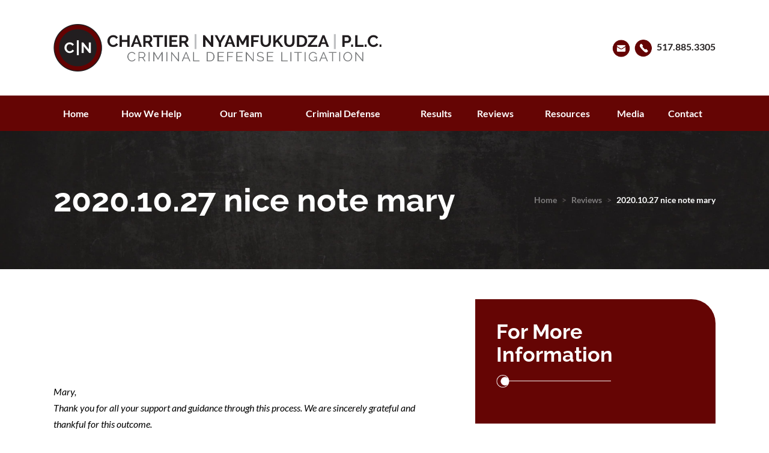

--- FILE ---
content_type: text/html; charset=UTF-8
request_url: https://www.cndefenders.com/reviews/2020-10-27-nice-note-mary/
body_size: 25027
content:


<!DOCTYPE html>
<!--[if IE 8 ]>    <html lang="en-US" class="no-js no-touch ie8"> <![endif]-->
<!--[if (gte IE 9)|(gt IEMobile 7)|!(IEMobile)|!(IE)]><!-->
<html lang="en-US" class="no-js no-touch"><!--<![endif]-->

<head> <script type="text/javascript">
/* <![CDATA[ */
var gform;gform||(document.addEventListener("gform_main_scripts_loaded",function(){gform.scriptsLoaded=!0}),document.addEventListener("gform/theme/scripts_loaded",function(){gform.themeScriptsLoaded=!0}),window.addEventListener("DOMContentLoaded",function(){gform.domLoaded=!0}),gform={domLoaded:!1,scriptsLoaded:!1,themeScriptsLoaded:!1,isFormEditor:()=>"function"==typeof InitializeEditor,callIfLoaded:function(o){return!(!gform.domLoaded||!gform.scriptsLoaded||!gform.themeScriptsLoaded&&!gform.isFormEditor()||(gform.isFormEditor()&&console.warn("The use of gform.initializeOnLoaded() is deprecated in the form editor context and will be removed in Gravity Forms 3.1."),o(),0))},initializeOnLoaded:function(o){gform.callIfLoaded(o)||(document.addEventListener("gform_main_scripts_loaded",()=>{gform.scriptsLoaded=!0,gform.callIfLoaded(o)}),document.addEventListener("gform/theme/scripts_loaded",()=>{gform.themeScriptsLoaded=!0,gform.callIfLoaded(o)}),window.addEventListener("DOMContentLoaded",()=>{gform.domLoaded=!0,gform.callIfLoaded(o)}))},hooks:{action:{},filter:{}},addAction:function(o,r,e,t){gform.addHook("action",o,r,e,t)},addFilter:function(o,r,e,t){gform.addHook("filter",o,r,e,t)},doAction:function(o){gform.doHook("action",o,arguments)},applyFilters:function(o){return gform.doHook("filter",o,arguments)},removeAction:function(o,r){gform.removeHook("action",o,r)},removeFilter:function(o,r,e){gform.removeHook("filter",o,r,e)},addHook:function(o,r,e,t,n){null==gform.hooks[o][r]&&(gform.hooks[o][r]=[]);var d=gform.hooks[o][r];null==n&&(n=r+"_"+d.length),gform.hooks[o][r].push({tag:n,callable:e,priority:t=null==t?10:t})},doHook:function(r,o,e){var t;if(e=Array.prototype.slice.call(e,1),null!=gform.hooks[r][o]&&((o=gform.hooks[r][o]).sort(function(o,r){return o.priority-r.priority}),o.forEach(function(o){"function"!=typeof(t=o.callable)&&(t=window[t]),"action"==r?t.apply(null,e):e[0]=t.apply(null,e)})),"filter"==r)return e[0]},removeHook:function(o,r,t,n){var e;null!=gform.hooks[o][r]&&(e=(e=gform.hooks[o][r]).filter(function(o,r,e){return!!(null!=n&&n!=o.tag||null!=t&&t!=o.priority)}),gform.hooks[o][r]=e)}});
/* ]]> */
</script>
<meta name="wordpress-version" content="6.8.2" />
  <meta http-equiv="Content-Type" content="text/html; charset=utf-8" /><script>if(navigator.userAgent.match(/MSIE|Internet Explorer/i)||navigator.userAgent.match(/Trident\/7\..*?rv:11/i)){var href=document.location.href;if(!href.match(/[?&]nowprocket/)){if(href.indexOf("?")==-1){if(href.indexOf("#")==-1){document.location.href=href+"?nowprocket=1"}else{document.location.href=href.replace("#","?nowprocket=1#")}}else{if(href.indexOf("#")==-1){document.location.href=href+"&nowprocket=1"}else{document.location.href=href.replace("#","&nowprocket=1#")}}}}</script><script>(()=>{class RocketLazyLoadScripts{constructor(){this.v="2.0.4",this.userEvents=["keydown","keyup","mousedown","mouseup","mousemove","mouseover","mouseout","touchmove","touchstart","touchend","touchcancel","wheel","click","dblclick","input"],this.attributeEvents=["onblur","onclick","oncontextmenu","ondblclick","onfocus","onmousedown","onmouseenter","onmouseleave","onmousemove","onmouseout","onmouseover","onmouseup","onmousewheel","onscroll","onsubmit"]}async t(){this.i(),this.o(),/iP(ad|hone)/.test(navigator.userAgent)&&this.h(),this.u(),this.l(this),this.m(),this.k(this),this.p(this),this._(),await Promise.all([this.R(),this.L()]),this.lastBreath=Date.now(),this.S(this),this.P(),this.D(),this.O(),this.M(),await this.C(this.delayedScripts.normal),await this.C(this.delayedScripts.defer),await this.C(this.delayedScripts.async),await this.T(),await this.F(),await this.j(),await this.A(),window.dispatchEvent(new Event("rocket-allScriptsLoaded")),this.everythingLoaded=!0,this.lastTouchEnd&&await new Promise(t=>setTimeout(t,500-Date.now()+this.lastTouchEnd)),this.I(),this.H(),this.U(),this.W()}i(){this.CSPIssue=sessionStorage.getItem("rocketCSPIssue"),document.addEventListener("securitypolicyviolation",t=>{this.CSPIssue||"script-src-elem"!==t.violatedDirective||"data"!==t.blockedURI||(this.CSPIssue=!0,sessionStorage.setItem("rocketCSPIssue",!0))},{isRocket:!0})}o(){window.addEventListener("pageshow",t=>{this.persisted=t.persisted,this.realWindowLoadedFired=!0},{isRocket:!0}),window.addEventListener("pagehide",()=>{this.onFirstUserAction=null},{isRocket:!0})}h(){let t;function e(e){t=e}window.addEventListener("touchstart",e,{isRocket:!0}),window.addEventListener("touchend",function i(o){o.changedTouches[0]&&t.changedTouches[0]&&Math.abs(o.changedTouches[0].pageX-t.changedTouches[0].pageX)<10&&Math.abs(o.changedTouches[0].pageY-t.changedTouches[0].pageY)<10&&o.timeStamp-t.timeStamp<200&&(window.removeEventListener("touchstart",e,{isRocket:!0}),window.removeEventListener("touchend",i,{isRocket:!0}),"INPUT"===o.target.tagName&&"text"===o.target.type||(o.target.dispatchEvent(new TouchEvent("touchend",{target:o.target,bubbles:!0})),o.target.dispatchEvent(new MouseEvent("mouseover",{target:o.target,bubbles:!0})),o.target.dispatchEvent(new PointerEvent("click",{target:o.target,bubbles:!0,cancelable:!0,detail:1,clientX:o.changedTouches[0].clientX,clientY:o.changedTouches[0].clientY})),event.preventDefault()))},{isRocket:!0})}q(t){this.userActionTriggered||("mousemove"!==t.type||this.firstMousemoveIgnored?"keyup"===t.type||"mouseover"===t.type||"mouseout"===t.type||(this.userActionTriggered=!0,this.onFirstUserAction&&this.onFirstUserAction()):this.firstMousemoveIgnored=!0),"click"===t.type&&t.preventDefault(),t.stopPropagation(),t.stopImmediatePropagation(),"touchstart"===this.lastEvent&&"touchend"===t.type&&(this.lastTouchEnd=Date.now()),"click"===t.type&&(this.lastTouchEnd=0),this.lastEvent=t.type,t.composedPath&&t.composedPath()[0].getRootNode()instanceof ShadowRoot&&(t.rocketTarget=t.composedPath()[0]),this.savedUserEvents.push(t)}u(){this.savedUserEvents=[],this.userEventHandler=this.q.bind(this),this.userEvents.forEach(t=>window.addEventListener(t,this.userEventHandler,{passive:!1,isRocket:!0})),document.addEventListener("visibilitychange",this.userEventHandler,{isRocket:!0})}U(){this.userEvents.forEach(t=>window.removeEventListener(t,this.userEventHandler,{passive:!1,isRocket:!0})),document.removeEventListener("visibilitychange",this.userEventHandler,{isRocket:!0}),this.savedUserEvents.forEach(t=>{(t.rocketTarget||t.target).dispatchEvent(new window[t.constructor.name](t.type,t))})}m(){const t="return false",e=Array.from(this.attributeEvents,t=>"data-rocket-"+t),i="["+this.attributeEvents.join("],[")+"]",o="[data-rocket-"+this.attributeEvents.join("],[data-rocket-")+"]",s=(e,i,o)=>{o&&o!==t&&(e.setAttribute("data-rocket-"+i,o),e["rocket"+i]=new Function("event",o),e.setAttribute(i,t))};new MutationObserver(t=>{for(const n of t)"attributes"===n.type&&(n.attributeName.startsWith("data-rocket-")||this.everythingLoaded?n.attributeName.startsWith("data-rocket-")&&this.everythingLoaded&&this.N(n.target,n.attributeName.substring(12)):s(n.target,n.attributeName,n.target.getAttribute(n.attributeName))),"childList"===n.type&&n.addedNodes.forEach(t=>{if(t.nodeType===Node.ELEMENT_NODE)if(this.everythingLoaded)for(const i of[t,...t.querySelectorAll(o)])for(const t of i.getAttributeNames())e.includes(t)&&this.N(i,t.substring(12));else for(const e of[t,...t.querySelectorAll(i)])for(const t of e.getAttributeNames())this.attributeEvents.includes(t)&&s(e,t,e.getAttribute(t))})}).observe(document,{subtree:!0,childList:!0,attributeFilter:[...this.attributeEvents,...e]})}I(){this.attributeEvents.forEach(t=>{document.querySelectorAll("[data-rocket-"+t+"]").forEach(e=>{this.N(e,t)})})}N(t,e){const i=t.getAttribute("data-rocket-"+e);i&&(t.setAttribute(e,i),t.removeAttribute("data-rocket-"+e))}k(t){Object.defineProperty(HTMLElement.prototype,"onclick",{get(){return this.rocketonclick||null},set(e){this.rocketonclick=e,this.setAttribute(t.everythingLoaded?"onclick":"data-rocket-onclick","this.rocketonclick(event)")}})}S(t){function e(e,i){let o=e[i];e[i]=null,Object.defineProperty(e,i,{get:()=>o,set(s){t.everythingLoaded?o=s:e["rocket"+i]=o=s}})}e(document,"onreadystatechange"),e(window,"onload"),e(window,"onpageshow");try{Object.defineProperty(document,"readyState",{get:()=>t.rocketReadyState,set(e){t.rocketReadyState=e},configurable:!0}),document.readyState="loading"}catch(t){console.log("WPRocket DJE readyState conflict, bypassing")}}l(t){this.originalAddEventListener=EventTarget.prototype.addEventListener,this.originalRemoveEventListener=EventTarget.prototype.removeEventListener,this.savedEventListeners=[],EventTarget.prototype.addEventListener=function(e,i,o){o&&o.isRocket||!t.B(e,this)&&!t.userEvents.includes(e)||t.B(e,this)&&!t.userActionTriggered||e.startsWith("rocket-")||t.everythingLoaded?t.originalAddEventListener.call(this,e,i,o):(t.savedEventListeners.push({target:this,remove:!1,type:e,func:i,options:o}),"mouseenter"!==e&&"mouseleave"!==e||t.originalAddEventListener.call(this,e,t.savedUserEvents.push,o))},EventTarget.prototype.removeEventListener=function(e,i,o){o&&o.isRocket||!t.B(e,this)&&!t.userEvents.includes(e)||t.B(e,this)&&!t.userActionTriggered||e.startsWith("rocket-")||t.everythingLoaded?t.originalRemoveEventListener.call(this,e,i,o):t.savedEventListeners.push({target:this,remove:!0,type:e,func:i,options:o})}}J(t,e){this.savedEventListeners=this.savedEventListeners.filter(i=>{let o=i.type,s=i.target||window;return e!==o||t!==s||(this.B(o,s)&&(i.type="rocket-"+o),this.$(i),!1)})}H(){EventTarget.prototype.addEventListener=this.originalAddEventListener,EventTarget.prototype.removeEventListener=this.originalRemoveEventListener,this.savedEventListeners.forEach(t=>this.$(t))}$(t){t.remove?this.originalRemoveEventListener.call(t.target,t.type,t.func,t.options):this.originalAddEventListener.call(t.target,t.type,t.func,t.options)}p(t){let e;function i(e){return t.everythingLoaded?e:e.split(" ").map(t=>"load"===t||t.startsWith("load.")?"rocket-jquery-load":t).join(" ")}function o(o){function s(e){const s=o.fn[e];o.fn[e]=o.fn.init.prototype[e]=function(){return this[0]===window&&t.userActionTriggered&&("string"==typeof arguments[0]||arguments[0]instanceof String?arguments[0]=i(arguments[0]):"object"==typeof arguments[0]&&Object.keys(arguments[0]).forEach(t=>{const e=arguments[0][t];delete arguments[0][t],arguments[0][i(t)]=e})),s.apply(this,arguments),this}}if(o&&o.fn&&!t.allJQueries.includes(o)){const e={DOMContentLoaded:[],"rocket-DOMContentLoaded":[]};for(const t in e)document.addEventListener(t,()=>{e[t].forEach(t=>t())},{isRocket:!0});o.fn.ready=o.fn.init.prototype.ready=function(i){function s(){parseInt(o.fn.jquery)>2?setTimeout(()=>i.bind(document)(o)):i.bind(document)(o)}return"function"==typeof i&&(t.realDomReadyFired?!t.userActionTriggered||t.fauxDomReadyFired?s():e["rocket-DOMContentLoaded"].push(s):e.DOMContentLoaded.push(s)),o([])},s("on"),s("one"),s("off"),t.allJQueries.push(o)}e=o}t.allJQueries=[],o(window.jQuery),Object.defineProperty(window,"jQuery",{get:()=>e,set(t){o(t)}})}P(){const t=new Map;document.write=document.writeln=function(e){const i=document.currentScript,o=document.createRange(),s=i.parentElement;let n=t.get(i);void 0===n&&(n=i.nextSibling,t.set(i,n));const c=document.createDocumentFragment();o.setStart(c,0),c.appendChild(o.createContextualFragment(e)),s.insertBefore(c,n)}}async R(){return new Promise(t=>{this.userActionTriggered?t():this.onFirstUserAction=t})}async L(){return new Promise(t=>{document.addEventListener("DOMContentLoaded",()=>{this.realDomReadyFired=!0,t()},{isRocket:!0})})}async j(){return this.realWindowLoadedFired?Promise.resolve():new Promise(t=>{window.addEventListener("load",t,{isRocket:!0})})}M(){this.pendingScripts=[];this.scriptsMutationObserver=new MutationObserver(t=>{for(const e of t)e.addedNodes.forEach(t=>{"SCRIPT"!==t.tagName||t.noModule||t.isWPRocket||this.pendingScripts.push({script:t,promise:new Promise(e=>{const i=()=>{const i=this.pendingScripts.findIndex(e=>e.script===t);i>=0&&this.pendingScripts.splice(i,1),e()};t.addEventListener("load",i,{isRocket:!0}),t.addEventListener("error",i,{isRocket:!0}),setTimeout(i,1e3)})})})}),this.scriptsMutationObserver.observe(document,{childList:!0,subtree:!0})}async F(){await this.X(),this.pendingScripts.length?(await this.pendingScripts[0].promise,await this.F()):this.scriptsMutationObserver.disconnect()}D(){this.delayedScripts={normal:[],async:[],defer:[]},document.querySelectorAll("script[type$=rocketlazyloadscript]").forEach(t=>{t.hasAttribute("data-rocket-src")?t.hasAttribute("async")&&!1!==t.async?this.delayedScripts.async.push(t):t.hasAttribute("defer")&&!1!==t.defer||"module"===t.getAttribute("data-rocket-type")?this.delayedScripts.defer.push(t):this.delayedScripts.normal.push(t):this.delayedScripts.normal.push(t)})}async _(){await this.L();let t=[];document.querySelectorAll("script[type$=rocketlazyloadscript][data-rocket-src]").forEach(e=>{let i=e.getAttribute("data-rocket-src");if(i&&!i.startsWith("data:")){i.startsWith("//")&&(i=location.protocol+i);try{const o=new URL(i).origin;o!==location.origin&&t.push({src:o,crossOrigin:e.crossOrigin||"module"===e.getAttribute("data-rocket-type")})}catch(t){}}}),t=[...new Map(t.map(t=>[JSON.stringify(t),t])).values()],this.Y(t,"preconnect")}async G(t){if(await this.K(),!0!==t.noModule||!("noModule"in HTMLScriptElement.prototype))return new Promise(e=>{let i;function o(){(i||t).setAttribute("data-rocket-status","executed"),e()}try{if(navigator.userAgent.includes("Firefox/")||""===navigator.vendor||this.CSPIssue)i=document.createElement("script"),[...t.attributes].forEach(t=>{let e=t.nodeName;"type"!==e&&("data-rocket-type"===e&&(e="type"),"data-rocket-src"===e&&(e="src"),i.setAttribute(e,t.nodeValue))}),t.text&&(i.text=t.text),t.nonce&&(i.nonce=t.nonce),i.hasAttribute("src")?(i.addEventListener("load",o,{isRocket:!0}),i.addEventListener("error",()=>{i.setAttribute("data-rocket-status","failed-network"),e()},{isRocket:!0}),setTimeout(()=>{i.isConnected||e()},1)):(i.text=t.text,o()),i.isWPRocket=!0,t.parentNode.replaceChild(i,t);else{const i=t.getAttribute("data-rocket-type"),s=t.getAttribute("data-rocket-src");i?(t.type=i,t.removeAttribute("data-rocket-type")):t.removeAttribute("type"),t.addEventListener("load",o,{isRocket:!0}),t.addEventListener("error",i=>{this.CSPIssue&&i.target.src.startsWith("data:")?(console.log("WPRocket: CSP fallback activated"),t.removeAttribute("src"),this.G(t).then(e)):(t.setAttribute("data-rocket-status","failed-network"),e())},{isRocket:!0}),s?(t.fetchPriority="high",t.removeAttribute("data-rocket-src"),t.src=s):t.src="data:text/javascript;base64,"+window.btoa(unescape(encodeURIComponent(t.text)))}}catch(i){t.setAttribute("data-rocket-status","failed-transform"),e()}});t.setAttribute("data-rocket-status","skipped")}async C(t){const e=t.shift();return e?(e.isConnected&&await this.G(e),this.C(t)):Promise.resolve()}O(){this.Y([...this.delayedScripts.normal,...this.delayedScripts.defer,...this.delayedScripts.async],"preload")}Y(t,e){this.trash=this.trash||[];let i=!0;var o=document.createDocumentFragment();t.forEach(t=>{const s=t.getAttribute&&t.getAttribute("data-rocket-src")||t.src;if(s&&!s.startsWith("data:")){const n=document.createElement("link");n.href=s,n.rel=e,"preconnect"!==e&&(n.as="script",n.fetchPriority=i?"high":"low"),t.getAttribute&&"module"===t.getAttribute("data-rocket-type")&&(n.crossOrigin=!0),t.crossOrigin&&(n.crossOrigin=t.crossOrigin),t.integrity&&(n.integrity=t.integrity),t.nonce&&(n.nonce=t.nonce),o.appendChild(n),this.trash.push(n),i=!1}}),document.head.appendChild(o)}W(){this.trash.forEach(t=>t.remove())}async T(){try{document.readyState="interactive"}catch(t){}this.fauxDomReadyFired=!0;try{await this.K(),this.J(document,"readystatechange"),document.dispatchEvent(new Event("rocket-readystatechange")),await this.K(),document.rocketonreadystatechange&&document.rocketonreadystatechange(),await this.K(),this.J(document,"DOMContentLoaded"),document.dispatchEvent(new Event("rocket-DOMContentLoaded")),await this.K(),this.J(window,"DOMContentLoaded"),window.dispatchEvent(new Event("rocket-DOMContentLoaded"))}catch(t){console.error(t)}}async A(){try{document.readyState="complete"}catch(t){}try{await this.K(),this.J(document,"readystatechange"),document.dispatchEvent(new Event("rocket-readystatechange")),await this.K(),document.rocketonreadystatechange&&document.rocketonreadystatechange(),await this.K(),this.J(window,"load"),window.dispatchEvent(new Event("rocket-load")),await this.K(),window.rocketonload&&window.rocketonload(),await this.K(),this.allJQueries.forEach(t=>t(window).trigger("rocket-jquery-load")),await this.K(),this.J(window,"pageshow");const t=new Event("rocket-pageshow");t.persisted=this.persisted,window.dispatchEvent(t),await this.K(),window.rocketonpageshow&&window.rocketonpageshow({persisted:this.persisted})}catch(t){console.error(t)}}async K(){Date.now()-this.lastBreath>45&&(await this.X(),this.lastBreath=Date.now())}async X(){return document.hidden?new Promise(t=>setTimeout(t)):new Promise(t=>requestAnimationFrame(t))}B(t,e){return e===document&&"readystatechange"===t||(e===document&&"DOMContentLoaded"===t||(e===window&&"DOMContentLoaded"===t||(e===window&&"load"===t||e===window&&"pageshow"===t)))}static run(){(new RocketLazyLoadScripts).t()}}RocketLazyLoadScripts.run()})();</script>
  <meta name="themodernfirm-framework-version" content="2.5.1.1" />
  
  
  <meta name="viewport" content="width=device-width, initial-scale=1" />
  <link rel="profile" href="https://gmpg.org/xfn/11" />
  <title>2020.10.27 nice note mary - Chartier &amp; Nyamfukudza, P.L.C.</title>  <link rel="shortcut icon" href="https://www.cndefenders.com/wp-content/uploads/sites/749/2025/06/favicon.ico" /><meta name='robots' content='index, follow, max-image-preview:large, max-snippet:-1, max-video-preview:-1' />
	<style>img:is([sizes="auto" i], [sizes^="auto," i]) { contain-intrinsic-size: 3000px 1500px }</style>
	
            <script data-no-defer="1" data-ezscrex="false" data-cfasync="false" data-pagespeed-no-defer data-cookieconsent="ignore">
                var ctPublicFunctions = {"_ajax_nonce":"b390a83fb0","_rest_nonce":"aa7f85515b","_ajax_url":"\/wp-admin\/admin-ajax.php","_rest_url":"https:\/\/www.cndefenders.com\/wp-json\/","data__cookies_type":"none","data__ajax_type":"admin_ajax","data__bot_detector_enabled":1,"data__frontend_data_log_enabled":1,"cookiePrefix":"","wprocket_detected":true,"host_url":"www.cndefenders.com","text__ee_click_to_select":"Click to select the whole data","text__ee_original_email":"The complete one is","text__ee_got_it":"Got it","text__ee_blocked":"Blocked","text__ee_cannot_connect":"Cannot connect","text__ee_cannot_decode":"Can not decode email. Unknown reason","text__ee_email_decoder":"CleanTalk email decoder","text__ee_wait_for_decoding":"The magic is on the way!","text__ee_decoding_process":"Please wait a few seconds while we decode the contact data."}
            </script>
        
            <script data-no-defer="1" data-ezscrex="false" data-cfasync="false" data-pagespeed-no-defer data-cookieconsent="ignore">
                var ctPublic = {"_ajax_nonce":"b390a83fb0","settings__forms__check_internal":0,"settings__forms__check_external":0,"settings__forms__force_protection":0,"settings__forms__search_test":1,"settings__forms__wc_add_to_cart":0,"settings__data__bot_detector_enabled":1,"settings__sfw__anti_crawler":0,"blog_home":"https:\/\/www.cndefenders.com\/","pixel__setting":"3","pixel__enabled":true,"pixel__url":"https:\/\/moderate11-v4.cleantalk.org\/pixel\/8f2cf3ce5a59ebab0ad3ddadfed1395c.gif","data__email_check_before_post":1,"data__email_check_exist_post":1,"data__cookies_type":"none","data__key_is_ok":false,"data__visible_fields_required":true,"wl_brandname":"Anti-Spam by CleanTalk","wl_brandname_short":"CleanTalk","ct_checkjs_key":"53cfaa9fcb4b40e94fdf36f1734e0a095ca3d9737a743b71ebf8bcc335ad3df1","emailEncoderPassKey":"f98521ced7f476509b4b195bb45e1edc","bot_detector_forms_excluded":"W10=","advancedCacheExists":true,"varnishCacheExists":false,"wc_ajax_add_to_cart":false,"theRealPerson":{"phrases":{"trpHeading":"The Real Person Badge!","trpContent1":"The commenter acts as a real person and verified as not a bot.","trpContent2":" Anti-Spam by CleanTalk","trpContentLearnMore":"Learn more"},"trpContentLink":"https:\/\/cleantalk.org\/help\/the-real-person?utm_id=&amp;utm_term=&amp;utm_source=admin_side&amp;utm_medium=trp_badge&amp;utm_content=trp_badge_link_click&amp;utm_campaign=apbct_links","imgPersonUrl":"https:\/\/www.cndefenders.com\/wp-content\/plugins\/cleantalk-spam-protect\/css\/images\/real_user.svg","imgShieldUrl":"https:\/\/www.cndefenders.com\/wp-content\/plugins\/cleantalk-spam-protect\/css\/images\/shield.svg"}}
            </script>
        
	<!-- This site is optimized with the Yoast SEO plugin v26.6 - https://yoast.com/wordpress/plugins/seo/ -->
	<link rel="canonical" href="https://www.cndefenders.com/reviews/2020-10-27-nice-note-mary/" />
	<script type="application/ld+json" class="yoast-schema-graph">{"@context":"https://schema.org","@graph":[{"@type":"WebPage","@id":"https://www.cndefenders.com/reviews/2020-10-27-nice-note-mary/","url":"https://www.cndefenders.com/reviews/2020-10-27-nice-note-mary/","name":"2020.10.27 nice note mary - Chartier &amp; Nyamfukudza, P.L.C.","isPartOf":{"@id":"https://www.cndefenders.com/#website"},"datePublished":"2020-10-27T16:51:36+00:00","dateModified":"2020-10-27T16:51:49+00:00","breadcrumb":{"@id":"https://www.cndefenders.com/reviews/2020-10-27-nice-note-mary/#breadcrumb"},"inLanguage":"en-US","potentialAction":[{"@type":"ReadAction","target":["https://www.cndefenders.com/reviews/2020-10-27-nice-note-mary/"]}]},{"@type":"BreadcrumbList","@id":"https://www.cndefenders.com/reviews/2020-10-27-nice-note-mary/#breadcrumb","itemListElement":[{"@type":"ListItem","position":1,"name":"Home","item":"https://www.cndefenders.com/"},{"@type":"ListItem","position":2,"name":"Testimonials","item":"https://www.cndefenders.com/reviews/"},{"@type":"ListItem","position":3,"name":"2020.10.27 nice note mary"}]},{"@type":"WebSite","@id":"https://www.cndefenders.com/#website","url":"https://www.cndefenders.com/","name":"Chartier &amp; Nyamfukudza, P.L.C.","description":"Your future matters. So does your defense team.","publisher":{"@id":"https://www.cndefenders.com/#organization"},"potentialAction":[{"@type":"SearchAction","target":{"@type":"EntryPoint","urlTemplate":"https://www.cndefenders.com/?s={search_term_string}"},"query-input":{"@type":"PropertyValueSpecification","valueRequired":true,"valueName":"search_term_string"}}],"inLanguage":"en-US"},{"@type":"Organization","@id":"https://www.cndefenders.com/#organization","name":"Chartier & Nyamfukudza, PLC","url":"https://www.cndefenders.com/","logo":{"@type":"ImageObject","inLanguage":"en-US","@id":"https://www.cndefenders.com/#/schema/logo/image/","url":"https://www.cndefenders.com/wp-content/uploads/sites/749/2025/09/cndefenders-Profile-Image-B.jpg","contentUrl":"https://www.cndefenders.com/wp-content/uploads/sites/749/2025/09/cndefenders-Profile-Image-B.jpg","width":700,"height":700,"caption":"Chartier & Nyamfukudza, PLC"},"image":{"@id":"https://www.cndefenders.com/#/schema/logo/image/"}}]}</script>
	<!-- / Yoast SEO plugin. -->


<link rel='dns-prefetch' href='//fd.cleantalk.org' />

<!-- Google Tag Manager -->
<script type="rocketlazyloadscript">(function(w,d,s,l,i){w[l]=w[l]||[];w[l].push({'gtm.start':
new Date().getTime(),event:'gtm.js'});var f=d.getElementsByTagName(s)[0],
j=d.createElement(s),dl=l!='dataLayer'?'&l='+l:'';j.async=true;j.src=
'https://www.googletagmanager.com/gtm.js?id='+i+dl;f.parentNode.insertBefore(j,f);
})(window,document,'script','dataLayer','GTM-5J8F6JK');</script>
<!-- End Google Tag Manager --><link rel='stylesheet' id='tmf-scaffolding-css' href='https://www.cndefenders.com/wp-content/themes/themodernfirm-framework/assets/css/scaffolding.css' type='text/css' media='screen' />
<link rel='stylesheet' id='tmf-framework-css' href='https://www.cndefenders.com/wp-content/themes/themodernfirm-framework/assets/css/framework.css' type='text/css' media='screen' />
<link rel='stylesheet' id='tmf-menu-css' href='https://www.cndefenders.com/wp-content/themes/themodernfirm-framework/assets/css/menu.css' type='text/css' media='screen' />
<link rel='stylesheet' id='tmf-print-css' href='https://www.cndefenders.com/wp-content/themes/themodernfirm-framework/assets/css/print.css' type='text/css' media='print' />
<link rel='stylesheet' id='tmf-structural-css' href='https://www.cndefenders.com/wp-content/themes/mod-premium/cndefenders2025/assets/css/structural.css' type='text/css' media='screen' />
<link rel='stylesheet' id='tmf-child-posts-css' href='https://www.cndefenders.com/wp-content/themes/mod-premium/cndefenders2025/assets/css/posts.css' type='text/css' media='screen' />
<link rel='stylesheet' id='tmf-child-print-css' href='https://www.cndefenders.com/wp-content/themes/mod-premium/cndefenders2025/assets/css/print.css' type='text/css' media='print' />
<link rel='stylesheet' id='fonts-css' href='https://www.cndefenders.com/wp-content/themes/mod-premium/cndefenders2025/assets/css/fonts.css' type='text/css' media='screen' />
<link rel='stylesheet' id='font-awesome-5-9-0-css' href='https://www.cndefenders.com/wp-content/themes/mod-premium/cndefenders2025/assets/css/fontawesome-5.9.0.all.css' type='text/css' media='screen' />
<link rel='stylesheet' id='jquery.bxslider-css' href='https://www.cndefenders.com/wp-content/themes/mod-premium/cndefenders2025/assets/css/jquery.bxslider.css' type='text/css' media='screen' />
<style id='wp-emoji-styles-inline-css' type='text/css'>

	img.wp-smiley, img.emoji {
		display: inline !important;
		border: none !important;
		box-shadow: none !important;
		height: 1em !important;
		width: 1em !important;
		margin: 0 0.07em !important;
		vertical-align: -0.1em !important;
		background: none !important;
		padding: 0 !important;
	}
</style>
<style id='classic-theme-styles-inline-css' type='text/css'>
/*! This file is auto-generated */
.wp-block-button__link{color:#fff;background-color:#32373c;border-radius:9999px;box-shadow:none;text-decoration:none;padding:calc(.667em + 2px) calc(1.333em + 2px);font-size:1.125em}.wp-block-file__button{background:#32373c;color:#fff;text-decoration:none}
</style>
<link rel='stylesheet' id='me-spr-block-styles-css' href='https://www.cndefenders.com/wp-content/plugins/simple-post-redirect//css/block-styles.min.css?ver=98c47fbc81cf28332c8b98e9d7088d7f' type='text/css' media='all' />
<link rel='stylesheet' id='cleantalk-public-css-css' href='https://www.cndefenders.com/wp-content/plugins/cleantalk-spam-protect/css/cleantalk-public.min.css?ver=6.70.1_1766216503' type='text/css' media='all' />
<link rel='stylesheet' id='cleantalk-email-decoder-css-css' href='https://www.cndefenders.com/wp-content/plugins/cleantalk-spam-protect/css/cleantalk-email-decoder.min.css?ver=6.70.1_1766216503' type='text/css' media='all' />
<link rel='stylesheet' id='cleantalk-trp-css-css' href='https://www.cndefenders.com/wp-content/plugins/cleantalk-spam-protect/css/cleantalk-trp.min.css?ver=6.70.1_1766216503' type='text/css' media='all' />
<link rel='stylesheet' id='myCustomStyles-css' href='https://www.cndefenders.com/wp-content/plugins/tinymce-formats/editor-styles.css?ver=98c47fbc81cf28332c8b98e9d7088d7f' type='text/css' media='all' />
<style id='rocket-lazyload-inline-css' type='text/css'>
.rll-youtube-player{position:relative;padding-bottom:56.23%;height:0;overflow:hidden;max-width:100%;}.rll-youtube-player:focus-within{outline: 2px solid currentColor;outline-offset: 5px;}.rll-youtube-player iframe{position:absolute;top:0;left:0;width:100%;height:100%;z-index:100;background:0 0}.rll-youtube-player img{bottom:0;display:block;left:0;margin:auto;max-width:100%;width:100%;position:absolute;right:0;top:0;border:none;height:auto;-webkit-transition:.4s all;-moz-transition:.4s all;transition:.4s all}.rll-youtube-player img:hover{-webkit-filter:brightness(75%)}.rll-youtube-player .play{height:100%;width:100%;left:0;top:0;position:absolute;background:url(https://www.cndefenders.com/wp-content/plugins/wp-rocket/assets/img/youtube.png) no-repeat center;background-color: transparent !important;cursor:pointer;border:none;}
</style>
<script type="rocketlazyloadscript" data-rocket-type="text/javascript" data-rocket-src="https://www.cndefenders.com/wp-includes/js/jquery/jquery.min.js?ver=3.7.1" id="jquery-core-js" data-rocket-defer defer></script>
<script type="rocketlazyloadscript" data-rocket-type="text/javascript" data-rocket-src="https://www.cndefenders.com/wp-includes/js/jquery/jquery-migrate.min.js?ver=3.4.1" id="jquery-migrate-js" data-rocket-defer defer></script>
<script type="rocketlazyloadscript" data-rocket-type="text/javascript" data-rocket-src="https://www.cndefenders.com/wp-content/themes/themodernfirm-framework/assets/js/core.js" id="tmf-core-js" data-rocket-defer defer></script>
<script type="rocketlazyloadscript" data-rocket-type="text/javascript" data-rocket-src="https://www.cndefenders.com/wp-content/themes/mod-premium/cndefenders2025/assets/js/jquery.bxslider.min.js?ver=98c47fbc81cf28332c8b98e9d7088d7f" id="bx-slider-js" data-rocket-defer defer></script>
<script type="rocketlazyloadscript" data-rocket-type="text/javascript" data-rocket-src="https://www.cndefenders.com/wp-content/themes/themodernfirm-framework/assets/js/menu.js?ver=98c47fbc81cf28332c8b98e9d7088d7f" id="tmf-menu-js" data-rocket-defer defer></script>
<script type="text/javascript" src="https://www.cndefenders.com/wp-content/plugins/cleantalk-spam-protect/js/apbct-public-bundle.min.js?ver=6.70.1_1766216503" id="apbct-public-bundle.min-js-js" data-rocket-defer defer></script>
<script type="rocketlazyloadscript" data-rocket-type="text/javascript" data-rocket-src="https://fd.cleantalk.org/ct-bot-detector-wrapper.js?ver=6.70.1" id="ct_bot_detector-js" defer="defer" data-wp-strategy="defer"></script>
<link rel="https://api.w.org/" href="https://www.cndefenders.com/wp-json/" /><link rel="EditURI" type="application/rsd+xml" title="RSD" href="https://www.cndefenders.com/xmlrpc.php?rsd" />
<link rel="alternate" title="oEmbed (JSON)" type="application/json+oembed" href="https://www.cndefenders.com/wp-json/oembed/1.0/embed?url=https%3A%2F%2Fwww.cndefenders.com%2Freviews%2F2020-10-27-nice-note-mary%2F" />
<link rel="alternate" title="oEmbed (XML)" type="text/xml+oembed" href="https://www.cndefenders.com/wp-json/oembed/1.0/embed?url=https%3A%2F%2Fwww.cndefenders.com%2Freviews%2F2020-10-27-nice-note-mary%2F&#038;format=xml" />
<script type="rocketlazyloadscript" data-rocket-type="text/javascript">//<![CDATA[
  function external_links_in_new_windows_loop() {
    if (!document.links) {
      document.links = document.getElementsByTagName('a');
    }
    var change_link = false;
    var force = '';
    var ignore = '';

    for (var t=0; t<document.links.length; t++) {
      var all_links = document.links[t];
      change_link = false;
      
      if(document.links[t].hasAttribute('onClick') == false) {
        // forced if the address starts with http (or also https), but does not link to the current domain
        if(all_links.href.search(/^http/) != -1 && all_links.href.search('www.cndefenders.com') == -1 && all_links.href.search(/^#/) == -1) {
          // console.log('Changed ' + all_links.href);
          change_link = true;
        }
          
        if(force != '' && all_links.href.search(force) != -1) {
          // forced
          // console.log('force ' + all_links.href);
          change_link = true;
        }
        
        if(ignore != '' && all_links.href.search(ignore) != -1) {
          // console.log('ignore ' + all_links.href);
          // ignored
          change_link = false;
        }

        if(change_link == true) {
          // console.log('Changed ' + all_links.href);
          document.links[t].setAttribute('onClick', 'javascript:window.open(\'' + all_links.href.replace(/'/g, '') + '\', \'_blank\', \'noopener\'); return false;');
          document.links[t].removeAttribute('target');
        }
      }
    }
  }
  
  // Load
  function external_links_in_new_windows_load(func)
  {  
    var oldonload = window.onload;
    if (typeof window.onload != 'function'){
      window.onload = func;
    } else {
      window.onload = function(){
        oldonload();
        func();
      }
    }
  }

  external_links_in_new_windows_load(external_links_in_new_windows_loop);
  //]]></script>

  <style>
    /** -- Load More Button -- */
    #load-more-button {
      display: block;
      margin: 50px auto 0;
      border: 0;
    }

    /** -- loader -- */
    #loader {
      display: -webkit-box;
      display: -ms-flexbox;
      display: flex;
      -webkit-box-orient: vertical;
      -webkit-box-direction: normal;
      -ms-flex-direction: column;
      flex-direction: column;
      -webkit-box-pack: center;
      -ms-flex-pack: center;
      justify-content: center;
      -webkit-box-align: center;
      -ms-flex-align: center;
      align-items: center;
      width: 100%;
      margin: 50px 0;
    }
    #loader .loader-text {
      font-weight: 500;
    }
    #loader svg {
      width: 3.25em;
      -webkit-transform-origin: center;
      -ms-transform-origin: center;
      transform-origin: center;
      -webkit-animation: rotate4 2s linear infinite;
      animation: rotate4 2s linear infinite;
    }
    #loader svg circle {
      fill: none;
      stroke: hsl(216deg, 66%, 34%);
      stroke-width: 2;
      stroke-dasharray: 1, 200;
      stroke-dashoffset: 0;
      stroke-linecap: round;
      -webkit-animation: dash4 1.5s ease-in-out infinite;
      animation: dash4 1.5s ease-in-out infinite;
    }

    /** Animations */
    @-webkit-keyframes rotate4 {
      100% {
        -webkit-transform: rotate(360deg);
        transform: rotate(360deg);
      }
    }
    @keyframes rotate4 {
      100% {
        -webkit-transform: rotate(360deg);
        transform: rotate(360deg);
      }
    }
    @-webkit-keyframes dash4 {
      0% {
        stroke-dasharray: 1, 200;
        stroke-dashoffset: 0;
      }
      50% {
        stroke-dasharray: 90, 200;
        stroke-dashoffset: -35px;
      }
      100% {
        stroke-dashoffset: -125px;
      }
    }
    @keyframes dash4 {
      0% {
        stroke-dasharray: 1, 200;
        stroke-dashoffset: 0;
      }
      50% {
        stroke-dasharray: 90, 200;
        stroke-dashoffset: -35px;
      }
      100% {
        stroke-dashoffset: -125px;
      }
    }
  </style>
  <style type="text/css" id="tmf-inline-styles-header"> #mobile-nav{ background-color: rgba(0, 0, 0, 1 ); }  #mobile-nav .mobile-menu{ background-color: #231f1f; }  #mobile-nav .menu .menu-item.display{ background-color: #650504; }  #mobile-nav .mob-expand-submenu:before{ color: #ffffff;} </style> 
		<! – Code snippet to speed up Google Fonts – > 
		<link rel="preconnect" href="https://fonts.googleapis.com">
		<link rel="preconnect" href="https://fonts.gstatic.com" crossorigin>
		<! – End of code snippet for Google Fonts – > 
    <noscript><style id="rocket-lazyload-nojs-css">.rll-youtube-player, [data-lazy-src]{display:none !important;}</style></noscript>			<script type="rocketlazyloadscript">window.addEventListener('DOMContentLoaded', function() {
				jQuery(function(){TMF.start_services(['feature_detection', 'navigation', 'accordion', 'map_adjust', 'video_support', 'obfuscate_email']);});
			});</script>
		<!-- google analytics -->
<!-- Global Site Tag (gtag.js) - Google Analytics -->
<script type="rocketlazyloadscript" async data-rocket-src="https://www.googletagmanager.com/gtag/js?id=G-NGLMNZSELB"></script>
<script type="rocketlazyloadscript">
  window.dataLayer = window.dataLayer || [];
  function gtag(){dataLayer.push(arguments);}
  gtag('js', new Date());

  gtag('config', 'G-NGLMNZSELB');
</script>
<a href="#body-wrapper" class="screen-reader-shortcut">Skip to main content</a><a href="#primary-nav-wrapper" class="screen-reader-shortcut">Skip to navigation</a><div id="top"></div><meta name="generator" content="WP Rocket 3.20.3" data-wpr-features="wpr_delay_js wpr_defer_js wpr_lazyload_images wpr_lazyload_iframes wpr_preload_links wpr_desktop" /></head>

<body data-rsssl=1 class="wp-singular testimonial-template-default single single-testimonial postid-1401 wp-theme-themodernfirm-framework wp-child-theme-mod-premiumcndefenders2025">
  <div id="print-header">
	
	
	<img id="print-logo" class="logo" src="https://www.cndefenders.com/wp-content/uploads/sites/749/2025/06/header-logo-2x.png" alt="Chartier &amp; Nyamfukudza, P.L.C."  />
</div>			<div id="header-wrapper" class="section-wrapper">
				<div id="header-container" class="section-container">
					<div id="header" class="section">
						<div id="header-row"  class="row collapse-1200 ">
						<div id="header-cell-1"  class="cell span-7">
			<div class="inner">
					<div class="header-top-row">
				<div class="main-logo">
					<a href="https://www.cndefenders.com/">

	<img id="site-logo"
	class="logo"
	src="https://www.cndefenders.com/wp-content/uploads/sites/749/2025/06/header-logo-2x.png"
	srcset="https://www.cndefenders.com/wp-content/uploads/sites/749/2025/06/header-logo-2x.png 1x, https://www.cndefenders.com/wp-content/uploads/sites/749/2025/06/header-logo-2x.png 2x, https://www.cndefenders.com/wp-content/uploads/sites/749/2025/06/header-logo-2x.png 3x"
	alt="Chartier &amp; Nyamfukudza, P.L.C."
	width="546"
	height="79"/>
</a>					<div class="sticky-logo-view">
						<a href="https://www.cndefenders.com/">
  <img class="sticky-logo"
    src="https://www.cndefenders.com/wp-content/themes/mod-premium/cndefenders2025/assets/images/header-logo-3x.png"
    srcset="https://www.cndefenders.com/wp-content/themes/mod-premium/cndefenders2025/assets/images/header-logo-1x.png 1x,
            https://www.cndefenders.com/wp-content/themes/mod-premium/cndefenders2025/assets/images/header-logo-2x.png 2x,
            https://www.cndefenders.com/wp-content/themes/mod-premium/cndefenders2025/assets/images/header-logo-3x.png 3x"
    alt="Chartier &amp; Nyamfukudza, P.L.C."
    width="546"
    height="79"
    
  />
</a>					</div>
				</div>
				<div class="mobile-view">
					<div class="header-top">
						<div class="tmf-module-area tmf-single-module-area tmf-module-area-header">			<div class="tmf-module tmf-module-17 tmf-module-site-header---upper-right">
								<div class="tmf-module-content editor-content">
					<div><a class="tmf-email tmf-field post-id-866 location email" href="#" title="Email" data-front="cnlaw" data-back="cndefenders.com"></a></div> <div> <span class="tmf-field post-id-866 location phone-1"> <a href="tel:5178853305">517.885.3305</a> </span></div>				</div>
			</div>
		</div>					</div>
				</div>
			</div>
		</div></div>		<div id="header-cell-2"  class="cell span-17" role="complementary">
			<div class="inner">
					<div class="desktop-view">
				<div class="header-top">
					<div class="tmf-module-area tmf-single-module-area tmf-module-area-header">			<div class="tmf-module tmf-module-17 tmf-module-site-header---upper-right">
								<div class="tmf-module-content editor-content">
					<div><a class="tmf-email tmf-field post-id-866 location email" href="#" title="Email" data-front="cnlaw" data-back="cndefenders.com"></a></div> <div> <span class="tmf-field post-id-866 location phone-1"> <a href="tel:5178853305">517.885.3305</a> </span></div>				</div>
			</div>
		</div>				</div>
			</div>
			<div class="sticky-view">
				<div class="tmf-module-area tmf-single-module-area tmf-module-area-header">			<div class="tmf-module tmf-module-17 tmf-module-site-header---upper-right">
								<div class="tmf-module-content editor-content">
					<div><a class="tmf-email tmf-field post-id-866 location email" href="#" title="Email" data-front="cnlaw" data-back="cndefenders.com"></a></div> <div> <span class="tmf-field post-id-866 location phone-1"> <a href="tel:5178853305">517.885.3305</a> </span></div>				</div>
			</div>
		</div>			</div>
	</div></div></div>				</div>
			</div>
		</div>
		
			<div id="header-nav-wrapper" class="section-wrapper">
				<div id="header-nav-container" class="section-container">
					<div id="header-nav" class="section">
						<div id="header-nav-row"  class="row collapse-1200 ">
						<div id="header-nav-cell-1"  class="cell span-24">
			<div class="inner">
						
				<div id="primary-nav-wrapper" class="section-wrapper">
				<div id="primary-nav-container" class="section-container">
					<div id="primary-nav" class="section" role="navigation">
		
		<div class="menu-bar">Menu</div>

		<ul id="primary-nav-menu" class="menu"><li id="menu-item-2085" class="menu-item menu-item-type-custom menu-item-object-custom menu-item-home first menu-item-2085"><a href="https://www.cndefenders.com/">Home</a></li>
<li id="menu-item-852" class="menu-item menu-item-type-custom menu-item-object-custom menu-item-has-children menu-item-852"><a href="/about/">How We Help</a>
<div class="wrap"><ul class="sub-menu">
	<li id="menu-item-843" class="menu-item menu-item-type-post_type menu-item-object-page first menu-item-843"><a href="https://www.cndefenders.com/about/">About C&amp;N</a></li>
	<li id="menu-item-842" class="menu-item menu-item-type-post_type menu-item-object-page last menu-item-842"><a href="https://www.cndefenders.com/community-leadership/">Community Leadership</a></li>
</ul></div>
</li>
<li id="menu-item-853" class="menu-item menu-item-type-custom menu-item-object-custom menu-item-has-children menu-item-853"><a href="/team/">Our Team</a>
<div class="wrap"><ul class="sub-menu">
	<li id="menu-item-849" class="menu-item menu-item-type-post_type menu-item-object-attorney first menu-item-849"><a href="https://www.cndefenders.com/team/mary-chartier/">Mary Chartier</a></li>
	<li id="menu-item-848" class="menu-item menu-item-type-post_type menu-item-object-attorney menu-item-848"><a href="https://www.cndefenders.com/team/takura-nyamfukudza/">Takura Nyamfukudza</a></li>
	<li id="menu-item-1261" class="menu-item menu-item-type-post_type menu-item-object-attorney menu-item-1261"><a href="https://www.cndefenders.com/team/marisa-vinsky/">Marisa Vinsky</a></li>
	<li id="menu-item-845" class="menu-item menu-item-type-post_type menu-item-object-attorney menu-item-845"><a href="https://www.cndefenders.com/team/tony-palmer-peterson/">Tony Palmer-Peterson</a></li>
	<li id="menu-item-847" class="menu-item menu-item-type-post_type menu-item-object-attorney menu-item-847"><a href="https://www.cndefenders.com/team/kim-thelen/">Kim Barrus</a></li>
	<li id="menu-item-846" class="menu-item menu-item-type-post_type menu-item-object-attorney menu-item-846"><a href="https://www.cndefenders.com/team/lizzy-sailor/">Lizzy Sailor</a></li>
	<li id="menu-item-1260" class="menu-item menu-item-type-post_type menu-item-object-attorney menu-item-1260"><a href="https://www.cndefenders.com/team/nicole-hoskins/">Nicole Hoskins</a></li>
	<li id="menu-item-844" class="menu-item menu-item-type-post_type menu-item-object-attorney last menu-item-844"><a href="https://www.cndefenders.com/team/miles-cary/">Miles Sailor</a></li>
</ul></div>
</li>
<li id="menu-item-854" class="menu-item menu-item-type-custom menu-item-object-custom menu-item-has-children menu-item-854"><a href="/criminal-defense/">Criminal Defense</a>
<div class="wrap"><ul class="sub-menu">
	<li id="menu-item-851" class="menu-item menu-item-type-post_type menu-item-object-practice-area first menu-item-851"><a href="https://www.cndefenders.com/criminal-defense/trial-litigation/">Trial Litigation</a></li>
	<li id="menu-item-850" class="menu-item menu-item-type-post_type menu-item-object-practice-area menu-item-850"><a href="https://www.cndefenders.com/criminal-defense/appeals-habeas-post-judgment-motions/">Appeals, Habeas, and Post-Judgment Motions</a></li>
	<li id="menu-item-1770" class="menu-item menu-item-type-post_type menu-item-object-practice-area menu-item-1770"><a href="https://www.cndefenders.com/criminal-defense/title-ix-hearings-expungements-and-licensing-hearings/">Title IX Hearings, Expungements, and Licensing Hearings</a></li>
	<li id="menu-item-1771" class="menu-item menu-item-type-post_type menu-item-object-practice-area last menu-item-1771"><a href="https://www.cndefenders.com/criminal-defense/consulting/">Consulting</a></li>
</ul></div>
</li>
<li id="menu-item-855" class="menu-item menu-item-type-custom menu-item-object-custom menu-item-855"><a href="/results/">Results</a></li>
<li id="menu-item-856" class="menu-item menu-item-type-custom menu-item-object-custom menu-item-856"><a href="/reviews/">Reviews</a></li>
<li id="menu-item-841" class="menu-item menu-item-type-post_type menu-item-object-page menu-item-has-children menu-item-841"><a href="https://www.cndefenders.com/resources/">Resources</a>
<div class="wrap"><ul class="sub-menu">
	<li id="menu-item-857" class="menu-item menu-item-type-custom menu-item-object-custom first menu-item-857"><a href="/firm-updates/">Firm Updates</a></li>
	<li id="menu-item-2235" class="menu-item menu-item-type-custom menu-item-object-custom menu-item-2235"><a href="https://www.cndefenders.com/news/">News</a></li>
	<li id="menu-item-975" class="menu-item menu-item-type-post_type menu-item-object-page menu-item-975"><a target="_blank" href="https://www.cndefenders.com/make-a-payment/">Make a Payment</a></li>
	<li id="menu-item-958" class="menu-item menu-item-type-post_type menu-item-object-page menu-item-958"><a href="https://www.cndefenders.com/resources/articles-practice-guides/">Articles &amp; Practice Guides</a></li>
	<li id="menu-item-1384" class="menu-item menu-item-type-custom menu-item-object-custom last menu-item-1384"><a href="/faqs">FAQ&#8217;s</a></li>
</ul></div>
</li>
<li id="menu-item-1215" class="menu-item menu-item-type-custom menu-item-object-custom menu-item-1215"><a href="/podcasts-and-media/">Media</a></li>
<li id="menu-item-860" class="menu-item menu-item-type-custom menu-item-object-custom last menu-item-860"><a href="/contact-us/">Contact</a></li>
</ul>
					</div>
			</div>
		</div>
		
		</div></div></div>				</div>
			</div>
		</div>
		
			<div id="custom-mobile-header-wrapper" class="section-wrapper">
				<div id="custom-mobile-header-container" class="section-container">
					<div id="custom-mobile-header" class="section">
		  			<div id="custom-mobile-header-row"  class="row  ">
		    		<div id="custom-mobile-header-cell-1"  class="cell span-16">
			<div class="inner">
		      <a href="https://www.cndefenders.com/">

	<img id="site-logo"
	class="logo"
	src="https://www.cndefenders.com/wp-content/uploads/sites/749/2025/06/header-logo-2x.png"
	srcset="https://www.cndefenders.com/wp-content/uploads/sites/749/2025/06/header-logo-2x.png 1x, https://www.cndefenders.com/wp-content/uploads/sites/749/2025/06/header-logo-2x.png 2x, https://www.cndefenders.com/wp-content/uploads/sites/749/2025/06/header-logo-2x.png 3x"
	alt="Chartier &amp; Nyamfukudza, P.L.C."
	width="546"
	height="79"/>
</a>      <!-- Int Logo -->
<a href="https://www.cndefenders.com/">
  <img id="mobile-logo"
    class="logo"
    src="https://www.cndefenders.com/wp-content/themes/mod-premium/cndefenders2025/assets/images/cta-1-anchor-3x.png"
    srcset="https://www.cndefenders.com/wp-content/themes/mod-premium/cndefenders2025/assets/images/cta-1-anchor-1x.png 1x,
            https://www.cndefenders.com/wp-content/themes/mod-premium/cndefenders2025/assets/images/cta-1-anchor-2x.png 2x,
            https://www.cndefenders.com/wp-content/themes/mod-premium/cndefenders2025/assets/images/cta-1-anchor-3x.png 3x"
    alt="Chartier &amp; Nyamfukudza, P.L.C."
    width="103"
    height="100"
  />
</a>    </div></div>		<div id="custom-mobile-header-cell-2"  class="cell span-8" role="complementary">
			<div class="inner">
		                      <div class="location-phone">
          <a class="phone" href="tel:5178853305" aria-label="Call Us">
            <i class="fas fa-phone-alt"></i>
          </a>
        </div>
            	
	
				<div id="mobile-nav-wrapper" class="section-wrapper">
				<div id="mobile-nav-container" class="section-container">
					<div id="mobile-nav" class="section">
		
		<div class="menu-bar-container">

			<div class="menu-bar">
				<div class="hamburger-container">
					<div class="hamburger"></div>
				</div>
				<div class="menu-label">
									</div>
			</div>

		</div>

		<div class="mobile-menu-container">

			<div class="mobile-menu  mobile-menu-fade-in submenu-icon-plus-sign">

				<div class="top-part">
					<i class="fas fa-times mob-cancel-button"></i>

					
				</div>

				<ul id="mobile-nav-nav-menu" class="menu"><li class="menu-item menu-item-type-custom menu-item-object-custom menu-item-home first menu-item-2085"><a href="https://www.cndefenders.com/">Home</a></li>
<li class="menu-item menu-item-type-custom menu-item-object-custom menu-item-has-children menu-item-852"><a href="/about/">How We Help</a>
<div class="wrap"><ul class="sub-menu">
	<li class="menu-item menu-item-type-post_type menu-item-object-page first menu-item-843"><a href="https://www.cndefenders.com/about/">About C&amp;N</a></li>
	<li class="menu-item menu-item-type-post_type menu-item-object-page last menu-item-842"><a href="https://www.cndefenders.com/community-leadership/">Community Leadership</a></li>
</ul></div>
</li>
<li class="menu-item menu-item-type-custom menu-item-object-custom menu-item-has-children menu-item-853"><a href="/team/">Our Team</a>
<div class="wrap"><ul class="sub-menu">
	<li class="menu-item menu-item-type-post_type menu-item-object-attorney first menu-item-849"><a href="https://www.cndefenders.com/team/mary-chartier/">Mary Chartier</a></li>
	<li class="menu-item menu-item-type-post_type menu-item-object-attorney menu-item-848"><a href="https://www.cndefenders.com/team/takura-nyamfukudza/">Takura Nyamfukudza</a></li>
	<li class="menu-item menu-item-type-post_type menu-item-object-attorney menu-item-1261"><a href="https://www.cndefenders.com/team/marisa-vinsky/">Marisa Vinsky</a></li>
	<li class="menu-item menu-item-type-post_type menu-item-object-attorney menu-item-845"><a href="https://www.cndefenders.com/team/tony-palmer-peterson/">Tony Palmer-Peterson</a></li>
	<li class="menu-item menu-item-type-post_type menu-item-object-attorney menu-item-847"><a href="https://www.cndefenders.com/team/kim-thelen/">Kim Barrus</a></li>
	<li class="menu-item menu-item-type-post_type menu-item-object-attorney menu-item-846"><a href="https://www.cndefenders.com/team/lizzy-sailor/">Lizzy Sailor</a></li>
	<li class="menu-item menu-item-type-post_type menu-item-object-attorney menu-item-1260"><a href="https://www.cndefenders.com/team/nicole-hoskins/">Nicole Hoskins</a></li>
	<li class="menu-item menu-item-type-post_type menu-item-object-attorney last menu-item-844"><a href="https://www.cndefenders.com/team/miles-cary/">Miles Sailor</a></li>
</ul></div>
</li>
<li class="menu-item menu-item-type-custom menu-item-object-custom menu-item-has-children menu-item-854"><a href="/criminal-defense/">Criminal Defense</a>
<div class="wrap"><ul class="sub-menu">
	<li class="menu-item menu-item-type-post_type menu-item-object-practice-area first menu-item-851"><a href="https://www.cndefenders.com/criminal-defense/trial-litigation/">Trial Litigation</a></li>
	<li class="menu-item menu-item-type-post_type menu-item-object-practice-area menu-item-850"><a href="https://www.cndefenders.com/criminal-defense/appeals-habeas-post-judgment-motions/">Appeals, Habeas, and Post-Judgment Motions</a></li>
	<li class="menu-item menu-item-type-post_type menu-item-object-practice-area menu-item-1770"><a href="https://www.cndefenders.com/criminal-defense/title-ix-hearings-expungements-and-licensing-hearings/">Title IX Hearings, Expungements, and Licensing Hearings</a></li>
	<li class="menu-item menu-item-type-post_type menu-item-object-practice-area last menu-item-1771"><a href="https://www.cndefenders.com/criminal-defense/consulting/">Consulting</a></li>
</ul></div>
</li>
<li class="menu-item menu-item-type-custom menu-item-object-custom menu-item-855"><a href="/results/">Results</a></li>
<li class="menu-item menu-item-type-custom menu-item-object-custom menu-item-856"><a href="/reviews/">Reviews</a></li>
<li class="menu-item menu-item-type-post_type menu-item-object-page menu-item-has-children menu-item-841"><a href="https://www.cndefenders.com/resources/">Resources</a>
<div class="wrap"><ul class="sub-menu">
	<li class="menu-item menu-item-type-custom menu-item-object-custom first menu-item-857"><a href="/firm-updates/">Firm Updates</a></li>
	<li class="menu-item menu-item-type-custom menu-item-object-custom menu-item-2235"><a href="https://www.cndefenders.com/news/">News</a></li>
	<li class="menu-item menu-item-type-post_type menu-item-object-page menu-item-975"><a target="_blank" href="https://www.cndefenders.com/make-a-payment/">Make a Payment</a></li>
	<li class="menu-item menu-item-type-post_type menu-item-object-page menu-item-958"><a href="https://www.cndefenders.com/resources/articles-practice-guides/">Articles &amp; Practice Guides</a></li>
	<li class="menu-item menu-item-type-custom menu-item-object-custom last menu-item-1384"><a href="/faqs">FAQ&#8217;s</a></li>
</ul></div>
</li>
<li class="menu-item menu-item-type-custom menu-item-object-custom menu-item-1215"><a href="/podcasts-and-media/">Media</a></li>
<li class="menu-item menu-item-type-custom menu-item-object-custom last menu-item-860"><a href="/contact-us/">Contact</a></li>
</ul>
											<div class="mobile-location">
							<div class="tmf-post tmf-post-866 location mobile-location first-post last-post" itemscope itemtype="http://schema.org/Organization">

	<div class="location-small-container">
		<div class="location-small-1">
			<!-- Address -->
			<a  href="http://maps.google.com/?q=2295%20Sower%20Boulevard%2C%20Okemos%2C%20MI%2048864" target="_blank" class="location-map-link">
				<div class="location-address">
					<span class="map-label"><i class="fas fa-map-marker-alt"></i></span>
					<span class="address" itemprop="address" itemscope itemtype="http://schema.org/PostalAddress">
						<div class="title business-name" itemprop="name">
							<strong>Okemos Office</strong>
						</div>
													<div itemprop="streetAddress">
								2295 Sower Boulevard,<br />
															</div>
							<span itemprop="addressLocality">Okemos</span>, 
							<span itemprop="addressRegion">MI</span> 
							<span itemprop="postalCode">48864</span>
											</span>
				</div>
			</a>
			<!-- Phone 1 -->
							<div class="phone phone-1">
					<span class="label"><i class="fas fa-phone-alt"></i></span>
					<span class="value" itemprop="telephone">
												<a href="tel:5178853305">517.885.3305</a>
							<!-- <a href="tel:517.885.3305">517.885.3305</a> -->
					</span>
				</div>
						<!-- Fax -->
							<div class="fax">
					<span class="label"><i class="fas fa-fax"></i></span>
					<span class="value">517.885.3363</span>
				</div>
						<!-- Email -->
							<div class="email">
					<span class="label"><i class="fas fa-envelope"></i></span>
					<a class="tmf-email value" href="#" title="Email" data-front="cnlaw" data-back="cndefenders.com"></a>				</div>
					</div>
	</div>
	
</div>						</div>
					

			</div>

			<div class="mobile-menu-back-drop"></div>

		</div>

					</div>
			</div>
		</div>
		


<style type="text/css">
@media screen and (max-width: 950px){
	#mobile-nav-wrapper {
		display: block;
	}

	#primary-nav {
		display: none;
	}
}

.tmf-post.location.mobile-location {
	background: #231f1f;
}
.tmf-post.location.mobile-location,
.tmf-post.location.mobile-location a {
	color: #ffffff !important;
}
.tmf-post.location.mobile-location .map-label,
.tmf-post.location.mobile-location .label {
	color: #650504;
}
</style>

  </div></div></div>				</div>
			</div>
		</div>
		
			<div id="int-title-wrapper" class="section-wrapper">
				<div id="int-title-container" class="section-container">
					<div id="int-title" class="section">
			<div class="int-title-content">
							<h1 id="page-title">2020.10.27 nice note mary</h1>			<div id="breadcrumbs" itemscope itemtype="https://schema.org/BreadcrumbList"><span itemprop="itemListElement" itemscope itemtype="https://schema.org/ListItem" class="s"><a href="https://www.cndefenders.com/" itemprop="item"><span itemprop="name">Home</span></a><meta itemprop="position" content="1" /></span> <span class="bread-divider">></span> <span itemprop="itemListElement" itemscope itemtype="https://schema.org/ListItem" class="s"><a href="https://www.cndefenders.com/reviews/" itemprop="item"><span itemprop="name">Reviews</span></a><meta itemprop="position" content="2" /></span> <span class="bread-divider">></span> <span itemprop="itemListElement" itemscope itemtype="https://schema.org/ListItem" class="s"><span class="current" itemprop="name">2020.10.27 nice note mary</span><meta itemprop="position" content="3" /></span></div>			</div>
				</div>
			</div>
		</div>
		
			<div id="body-wrapper" class="section-wrapper" role="main">
				<div id="body-container" class="section-container">
					<div id="body" class="section">
						<div id="body-row"  class="row collapse-1050 ">
						<div id="body-cell-1"  class="cell span-16">
			<div class="inner">
									<div class="tmf-post tmf-post-1401 testimonial large first-post last-post">

			<h1 id="page-title">
			2020.10.27 nice note mary		</h1>
		
	<div class="content-container">
		
		<div id="page-content" class="editor-content">
			<p><em>Mary, </em><br /> <em>Thank you for all your support and guidance through this process. We are sincerely grateful and thankful for this outcome.</em></p>		</div>
	</div>

	<div class="clear"></div>

	<div class="taxonomy-container">
			
	</div>
	
	
<div class="social-buttons">

  

  

  

  
</div>


</div>					</div></div>		<div id="body-cell-2"  class="cell span-8" role="complementary">
			<div class="inner">
					<div class="tmf-module-area tmf-multi-module-area tmf-module-area-page-sidebar">			<div class="tmf-module tmf-module-22 tmf-module-for-more-information">
									<h3 class="tmf-module-title">
						
							For More Information
											</h3>
								<div class="tmf-module-content editor-content">
					<script type="rocketlazyloadscript" data-rocket-type="text/javascript"> /* <![CDATA[ */  /* ]]> */ </script> <div class='gf_browser_unknown gform_wrapper gform_legacy_markup_wrapper gform-theme--no-framework tmf-form_wrapper' data-form-theme='legacy' data-form-index='0' id='gform_wrapper_1' style='display:none'><div id='gf_1' class='gform_anchor' tabindex='-1'></div><form method='post' enctype='multipart/form-data' target='gform_ajax_frame_1' id='gform_1' class='tmf-form' action='/reviews/2020-10-27-nice-note-mary/#gf_1' data-formid='1' novalidate> <div class='gform-body gform_body'><ul id='gform_fields_1' class='gform_fields top_label form_sublabel_below description_below validation_below'><li id="field_1_1" class="gfield gfield--type-name gfield--input-type-name gfield_contains_required field_sublabel_hidden_label gfield--no-description field_description_below hidden_label field_validation_below gfield_visibility_visible" ><label class='gfield_label gform-field-label gfield_label_before_complex' >Name<span class="gfield_required"><span class="gfield_required gfield_required_asterisk">*</span></span></label><div class='ginput_complex ginput_container ginput_container--name no_prefix has_first_name no_middle_name no_last_name no_suffix gf_name_has_1 ginput_container_name gform-grid-row' id='input_1_1'> <span id='input_1_1_3_container' class='name_first gform-grid-col gform-grid-col--size-auto' > <input type='text' name='input_1.3' id='input_1_1_3' value='' aria-required='true' placeholder='Name' /> <label for='input_1_1_3' class='gform-field-label gform-field-label--type-sub hidden_sub_label screen-reader-text'>First</label> </span> </div></li><li id="field_1_2" class="gfield gfield--type-email gfield--input-type-email gfield_contains_required field_sublabel_below gfield--no-description field_description_below hidden_label field_validation_below gfield_visibility_visible" ><label class='gfield_label gform-field-label' for='input_1_2'>Email Address<span class="gfield_required"><span class="gfield_required gfield_required_asterisk">*</span></span></label><div class='ginput_container ginput_container_email'> <input name='input_2' id='input_1_2' type='email' value='' class='large' placeholder='Email Address' aria-required="true" aria-invalid="false" /> </div></li><li id="field_1_3" class="gfield gfield--type-phone gfield--input-type-phone field_sublabel_below gfield--no-description field_description_below hidden_label field_validation_below gfield_visibility_visible" ><label class='gfield_label gform-field-label' for='input_1_3'>Phone</label><div class='ginput_container ginput_container_phone'><input name='input_3' id='input_1_3' type='tel' value='' class='large' placeholder='Phone' aria-invalid="false" /></div></li><li id="field_1_8" class="gfield gfield--type-select gfield--input-type-select gfield--width-full gfield_contains_required field_sublabel_below gfield--no-description field_description_below hidden_label field_validation_below gfield_visibility_visible" ><label class='gfield_label gform-field-label' for='input_1_8'>Is this a mobile phone?<span class="gfield_required"><span class="gfield_required gfield_required_asterisk">*</span></span></label><div class='ginput_container ginput_container_select'><select name='input_8' id='input_1_8' class='large gfield_select' aria-required="true" aria-invalid="false" ><option value='' selected='selected' class='gf_placeholder'>Is this a mobile phone?</option><option value='Yes' >Yes</option><option value='No' >No</option></select></div></li><li id="field_1_7" class="gfield gfield--type-checkbox gfield--type-choice gfield--input-type-checkbox gfield--width-full field_sublabel_below gfield--has-description field_description_below hidden_label field_validation_below gfield_visibility_visible" ><label class='gfield_label gform-field-label gfield_label_before_complex' >consent</label><div class='ginput_container ginput_container_checkbox'><ul class='gfield_checkbox' id='input_1_7'><li class='gchoice gchoice_1_7_1'> <input class='gfield-choice-input' name='input_7.1' type='checkbox' value='I consent to receive communications via SMS/text messages' id='choice_1_7_1' aria-describedby="gfield_description_1_7"/> <label for='choice_1_7_1' id='label_1_7_1' class='gform-field-label gform-field-label--type-inline'>I consent to receive communications via SMS/text messages</label> </li></ul></div><div class='gfield_description' id='gfield_description_1_7'>By providing a telephone number and submitting this form you are consenting to be contacted by SMS text message. Message & data rates may apply. You can reply STOP to opt-out of further messaging.</div></li><li id="field_1_4" class="gfield gfield--type-textarea gfield--input-type-textarea field_sublabel_below gfield--no-description field_description_below hidden_label field_validation_below gfield_visibility_visible" ><label class='gfield_label gform-field-label' for='input_1_4'>Message</label><div class='ginput_container ginput_container_textarea'><textarea name='input_4' id='input_1_4' class='textarea small' placeholder='Message' aria-invalid="false" rows='10' cols='50'></textarea></div></li><li id="field_1_5" class="gfield gfield--type-captcha gfield--input-type-captcha field_sublabel_below gfield--no-description field_description_below hidden_label field_validation_below gfield_visibility_visible" ><label class='gfield_label gform-field-label' for='input_1_5'>CAPTCHA</label><div id='input_1_5' class='ginput_container ginput_recaptcha' data-sitekey='6LfFCy4UAAAAAEpf5pqRJ1dciBW5a83L3c9MAh6C' data-theme='light' data-tabindex='0' data-badge=''></div></li></ul></div> <div class='gform-footer gform_footer top_label'> <button class='button gform_button tmf-button' id='gform_submit_button_1' type='submit'>Submit</button> <input type='hidden' name='gform_ajax' value='form_id=1&amp;title=&amp;description=&amp;tabindex=0&amp;theme=legacy&amp;styles=[]&amp;hash=999d6b7b540e82a8d4cd729807baed61' /> <input type='hidden' class='gform_hidden' name='gform_submission_method' data-js='gform_submission_method_1' value='iframe' /> <input type='hidden' class='gform_hidden' name='gform_theme' data-js='gform_theme_1' id='gform_theme_1' value='legacy' /> <input type='hidden' class='gform_hidden' name='gform_style_settings' data-js='gform_style_settings_1' id='gform_style_settings_1' value='[]' /> <input type='hidden' class='gform_hidden' name='is_submit_1' value='1' /> <input type='hidden' class='gform_hidden' name='gform_submit' value='1' /> <input type='hidden' class='gform_hidden' name='gform_unique_id' value='' /> <input type='hidden' class='gform_hidden' name='state_1' value='[base64]' /> <input type='hidden' autocomplete='off' class='gform_hidden' name='gform_target_page_number_1' id='gform_target_page_number_1' value='0' /> <input type='hidden' autocomplete='off' class='gform_hidden' name='gform_source_page_number_1' id='gform_source_page_number_1' value='1' /> <input type='hidden' name='gform_field_values' value='' /> </div> <input type="hidden" id="ct_checkjs_389bc7bb1e1c2a5e7e147703232a88f6" name="ct_checkjs" value="0" /><script type="rocketlazyloadscript" >setTimeout(function(){var ct_input_name = "ct_checkjs_389bc7bb1e1c2a5e7e147703232a88f6";if (document.getElementById(ct_input_name) !== null) {var ct_input_value = document.getElementById(ct_input_name).value;document.getElementById(ct_input_name).value = document.getElementById(ct_input_name).value.replace(ct_input_value, '53cfaa9fcb4b40e94fdf36f1734e0a095ca3d9737a743b71ebf8bcc335ad3df1');}}, 1000);</script><input class="apbct_special_field apbct_email_id__gravity_form" name="apbct__email_id__gravity_form" aria-label="apbct__label_id__gravity_form" type="text" size="30" maxlength="200" autocomplete="off" value="" /><p style="display: none !important;" class="akismet-fields-container" data-prefix="ak_"><label>&#916;<textarea name="ak_hp_textarea" cols="45" rows="8" maxlength="100"></textarea></label><input type="hidden" id="ak_js_1" name="ak_js" value="83"/><script type="rocketlazyloadscript">document.getElementById( "ak_js_1" ).setAttribute( "value", ( new Date() ).getTime() );</script></p></form> </div> <iframe style='display:none;width:0px;height:0px;' src='about:blank' name='gform_ajax_frame_1' id='gform_ajax_frame_1' title='This iframe contains the logic required to handle Ajax powered Gravity Forms.'></iframe> <script type="rocketlazyloadscript" data-rocket-type="text/javascript">window.addEventListener('DOMContentLoaded', function() { /* <![CDATA[ */ gform.initializeOnLoaded( function() {gformInitSpinner( 1, 'https://www.cndefenders.com/wp-content/plugins/gravityforms/images/spinner.svg', true );jQuery('#gform_ajax_frame_1').on('load',function(){var contents = jQuery(this).contents().find('*').html();var is_postback = contents.indexOf('GF_AJAX_POSTBACK') >= 0;if(!is_postback){return;}var form_content = jQuery(this).contents().find('#gform_wrapper_1');var is_confirmation = jQuery(this).contents().find('#gform_confirmation_wrapper_1').length > 0;var is_redirect = contents.indexOf('gformRedirect(){') >= 0;var is_form = form_content.length > 0 && ! is_redirect && ! is_confirmation;var mt = parseInt(jQuery('html').css('margin-top'), 10) + parseInt(jQuery('body').css('margin-top'), 10) + 100;if(is_form){form_content.find('form').css('opacity', 0);jQuery('#gform_wrapper_1').html(form_content.html());if(form_content.hasClass('gform_validation_error')){jQuery('#gform_wrapper_1').addClass('gform_validation_error');} else {jQuery('#gform_wrapper_1').removeClass('gform_validation_error');}setTimeout( function() { /* delay the scroll by 50 milliseconds to fix a bug in chrome */ jQuery(document).scrollTop(jQuery('#gform_wrapper_1').offset().top - mt); }, 50 );if(window['gformInitDatepicker']) {gformInitDatepicker();}if(window['gformInitPriceFields']) {gformInitPriceFields();}var current_page = jQuery('#gform_source_page_number_1').val();gformInitSpinner( 1, 'https://www.cndefenders.com/wp-content/plugins/gravityforms/images/spinner.svg', true );jQuery(document).trigger('gform_page_loaded', [1, current_page]);window['gf_submitting_1'] = false;}else if(!is_redirect){var confirmation_content = jQuery(this).contents().find('.GF_AJAX_POSTBACK').html();if(!confirmation_content){confirmation_content = contents;}jQuery('#gform_wrapper_1').replaceWith(confirmation_content);jQuery(document).scrollTop(jQuery('#gf_1').offset().top - mt);jQuery(document).trigger('gform_confirmation_loaded', [1]);window['gf_submitting_1'] = false;wp.a11y.speak(jQuery('#gform_confirmation_message_1').text());}else{jQuery('#gform_1').append(contents);if(window['gformRedirect']) {gformRedirect();}}jQuery(document).trigger("gform_pre_post_render", [{ formId: "1", currentPage: "current_page", abort: function() { this.preventDefault(); } }]); if (event && event.defaultPrevented) { return; } const gformWrapperDiv = document.getElementById( "gform_wrapper_1" ); if ( gformWrapperDiv ) { const visibilitySpan = document.createElement( "span" ); visibilitySpan.id = "gform_visibility_test_1"; gformWrapperDiv.insertAdjacentElement( "afterend", visibilitySpan ); } const visibilityTestDiv = document.getElementById( "gform_visibility_test_1" ); let postRenderFired = false; function triggerPostRender() { if ( postRenderFired ) { return; } postRenderFired = true; gform.core.triggerPostRenderEvents( 1, current_page ); if ( visibilityTestDiv ) { visibilityTestDiv.parentNode.removeChild( visibilityTestDiv ); } } function debounce( func, wait, immediate ) { var timeout; return function() { var context = this, args = arguments; var later = function() { timeout = null; if ( !immediate ) func.apply( context, args ); }; var callNow = immediate && !timeout; clearTimeout( timeout ); timeout = setTimeout( later, wait ); if ( callNow ) func.apply( context, args ); }; } const debouncedTriggerPostRender = debounce( function() { triggerPostRender(); }, 200 ); if ( visibilityTestDiv && visibilityTestDiv.offsetParent === null ) { const observer = new MutationObserver( ( mutations ) => { mutations.forEach( ( mutation ) => { if ( mutation.type === 'attributes' && visibilityTestDiv.offsetParent !== null ) { debouncedTriggerPostRender(); observer.disconnect(); } }); }); observer.observe( document.body, { attributes: true, childList: false, subtree: true, attributeFilter: [ 'style', 'class' ], }); } else { triggerPostRender(); } } );} ); /* ]]> */ });</script>				</div>
			</div>
					<div class="tmf-module tmf-module-894 tmf-module-sidebar-practice-areas">
								<div class="tmf-module-content editor-content">
					<p><div class="tmf-post-list sidebar"><div class="tmf-post tmf-post-838 practice-area sidebar first-post"> <div class="pa-listing trial-litigation "> <a href="https://www.cndefenders.com/criminal-defense/trial-litigation/" title="Read More about Trial Litigation"> <div class="pa-icon"></div> <div class="title">Trial Litigation</div> </a> </div> </div><div class="tmf-post tmf-post-839 practice-area sidebar middle-post"> <div class="pa-listing appeals-habeas-post-judgment-motions "> <a href="https://www.cndefenders.com/criminal-defense/appeals-habeas-post-judgment-motions/" title="Read More about Appeals, Habeas, and Post-Judgment Motions"> <div class="pa-icon"></div> <div class="title">Appeals, Habeas, and Post-Judgment Motions</div> </a> </div> </div><div class="tmf-post tmf-post-1769 practice-area sidebar middle-post"> <div class="pa-listing title-ix-hearings-expungements-and-licensing-hearings "> <a href="https://www.cndefenders.com/criminal-defense/title-ix-hearings-expungements-and-licensing-hearings/" title="Read More about Title IX Hearings, Expungements, and Licensing Hearings"> <div class="pa-icon"></div> <div class="title">Title IX Hearings, Expungements, and Licensing Hearings</div> </a> </div> </div><div class="tmf-post tmf-post-1768 practice-area sidebar last-post"> <div class="pa-listing consulting "> <a href="https://www.cndefenders.com/criminal-defense/consulting/" title="Read More about Consulting"> <div class="pa-icon"></div> <div class="title">Consulting</div> </a> </div> </div></div></p>				</div>
			</div>
					<div class="tmf-module tmf-module-2176 tmf-module-what-our-clients-say">
									<h3 class="tmf-module-title">
						
							What Our Clients Say
											</h3>
								<div class="tmf-module-content editor-content">
					<div><div class="tmf-post-list sidebar"><div class="tmf-post tmf-post-2394 testimonial sidebar first-post "> <div class="excerpt"> “Mary, We appreciate all that you did for our son. Again, we thank you so much!” </div> <!-- <div class="testimonial-description"> </div> --> </div><div class="tmf-post tmf-post-2402 testimonial sidebar middle-post "> <div class="excerpt"> “Thank you, Marisa, for all your hard work. It was a pleasure to get to know you also. I know my son has learned so much through all this experience. I have also!” </div> <!-- <div class="testimonial-description"> </div> --> </div><div class="tmf-post tmf-post-2396 testimonial sidebar middle-post "> <div class="excerpt"> “Hi Marisa, Thank you so much for all the help! Wishing you the best!” </div> <!-- <div class="testimonial-description"> </div> --> </div><div class="tmf-post tmf-post-2390 testimonial sidebar middle-post "> <div class="excerpt"> “Marisa and Mary, Thank you so much for your hard work on this case. The world appreciates great lawyers like you. What you do is so important. This outcome makes me believe in the justice system and in humanity.” </div> <!-- <div class="testimonial-description"> </div> --> </div><div class="tmf-post tmf-post-2435 testimonial sidebar last-post "> <div class="excerpt"> “Hi Marisa, I hope you’re doing well. I just want to say first how deeply grateful I am for you. Truly. Your steadiness, intelligence, and care throughout all of this has made an impossible situation feel survivable, and that matters more than I can…” </div> <!-- <div class="testimonial-description"> </div> --> </div></div></div> <div class="btn-wrapper"> <a href="/reviews/" class="tmf-button">Read More Reviews</a> </div>				</div>
			</div>
		</div>	</div></div></div>				</div>
			</div>
		</div>
		
    			<div id="footer-wrapper" class="section-wrapper">
				<div id="footer-container" class="section-container">
					<div id="footer" class="section">
		
				<div id="footer-row"  class="row collapse-1050 ">
						<div id="footer-cell-1"  class="cell span-24">
			<div class="inner">
					<div class="tmf-module-area tmf-single-module-area tmf-module-area-footer-1">			<div class="tmf-module tmf-module-16 tmf-module-footer-1">
								<div class="tmf-module-content editor-content">
					<div class="top-row"> <div class="col"><a href="https://www.cndefenders.com/"><img class="logo" src="https://www.cndefenders.com/wp-content/themes/mod-premium/cndefenders2025/assets/images/footer-logo-3x.png" alt="Chartier &amp; Nyamfukudza, P.L.C." width="604" height="107" /></a></div> <div class="col"> <span class="social-icons"> <a href="https://www.facebook.com/cndefenders/" target="_blank" title="View Chartier &amp; Nyamfukudza, P.L.C.'s Facebook Page" alt="Chartier &amp; Nyamfukudza, P.L.C.'s Facebook Page"> <span class="icon facebook"></span> <span class="label">Connect with Us</span> </a> </span> <a href="/make-a-payment/" class="tmf-button payment" target="_blank">Make a Payment</a> </div> </div> <div class="bottom-row"><div class="tmf-post tmf-post-866 location small first-post last-post" itemscope itemtype="http://schema.org/Organization"> <div class="title business-name" itemprop="name"> <h3>Okemos Office</h3> </div> <div class="business-info"> <!-- Address --> <span class="address" itemprop="address" itemscope itemtype="http://schema.org/PostalAddress"> <div class="streetAddress" itemprop="streetAddress"> 2295 Sower Boulevard, <span class="address-2"> <span itemprop="addressLocality">Okemos</span>, <span itemprop="addressRegion">MI</span> <span itemprop="postalCode">48864</span> </span> </div> </span> <!-- Phone 1 --> <div class="phone phone-1"> <span class="label">Phone: </span> <span class="value"> <a href="tel:5178853305"> <!-- <a href="tel:517.885.3305"> --> 517.885.3305 </a> </span> </div> </div> </div></div>				</div>
			</div>
		</div>	</div></div></div>
	
				</div>
			</div>
		</div>
					<div id="copyright-wrapper" class="section-wrapper">
				<div id="copyright-container" class="section-container">
					<div id="copyright" class="section">
						<div id="copyright-row"  class="row collapse-1050 ">
						<div id="copyright-cell-1"  class="cell span-14">
			<div class="inner">
					<div class="tmf-module-area tmf-single-module-area tmf-module-area-copyright-left">			<div class="tmf-module tmf-module-2110 tmf-module-copyright-left">
								<div class="tmf-module-content editor-content">
					<p><span class="tmf-shortcode copyright">© 2026 Chartier &amp; Nyamfukudza, P.L.C.</span><br /> <span class="divider one">|</span> <a title=Disclaimer" href="/disclaimer/">View Our Disclaimer</a> <span class="divider">|</span> <a href="/privacy-policy/">Privacy Policy</a></p>				</div>
			</div>
		</div>		</div></div>		<div id="copyright-cell-2"  class="cell span-10" role="complementary">
			<div class="inner">
					<div class="tmf-module-area tmf-single-module-area tmf-module-area-copyright-right">			<div class="tmf-module tmf-module-2112 tmf-module-copyright-right">
								<div class="tmf-module-content editor-content">
					<p>Law Firm Website Design by <a title="Law Firm Website Design" href="https://www.themodernfirm.com" target="_blank" rel="noopener">The Modern Firm</a></p>				</div>
			</div>
		</div>	</div></div></div>				</div>
			</div>
		</div>
		<div id="print-footer">
	
	
	<div class="print-copyright">
		Copyright © 2026 
		Chartier &amp; Nyamfukudza, P.L.C.	</div>

</div><style></style><style>#call-to-action {background: #c2c7cb !important;}#call-to-action {color: #FFFFFF !important;}#call-to-action a{color: #0087e2 !important;}</style><!-- Google Tag Manager (noscript) -->
<noscript><iframe src="https://www.googletagmanager.com/ns.html?id=GTM-5J8F6JK"
height="0" width="0" style="display:none;visibility:hidden"></iframe></noscript>
<!-- End Google Tag Manager (noscript) --><script type="speculationrules">
{"prefetch":[{"source":"document","where":{"and":[{"href_matches":"\/*"},{"not":{"href_matches":["\/wp-*.php","\/wp-admin\/*","\/wp-content\/uploads\/sites\/749\/*","\/wp-content\/*","\/wp-content\/plugins\/*","\/wp-content\/themes\/mod-premium\/cndefenders2025\/*","\/wp-content\/themes\/themodernfirm-framework\/*","\/*\\?(.+)"]}},{"not":{"selector_matches":"a[rel~=\"nofollow\"]"}},{"not":{"selector_matches":".no-prefetch, .no-prefetch a"}}]},"eagerness":"conservative"}]}
</script>
<link rel='stylesheet' id='gforms_reset_css-css' href='https://www.cndefenders.com/wp-content/plugins/gravityforms/legacy/css/formreset.min.css?ver=2.9.25' type='text/css' media='all' />
<link rel='stylesheet' id='gforms_formsmain_css-css' href='https://www.cndefenders.com/wp-content/plugins/gravityforms/legacy/css/formsmain.min.css?ver=2.9.25' type='text/css' media='all' />
<link rel='stylesheet' id='gforms_ready_class_css-css' href='https://www.cndefenders.com/wp-content/plugins/gravityforms/legacy/css/readyclass.min.css?ver=2.9.25' type='text/css' media='all' />
<link rel='stylesheet' id='gforms_browsers_css-css' href='https://www.cndefenders.com/wp-content/plugins/gravityforms/legacy/css/browsers.min.css?ver=2.9.25' type='text/css' media='all' />
<script type="rocketlazyloadscript" data-rocket-type="text/javascript" data-rocket-src="https://www.cndefenders.com/wp-content/themes/mod-premium/cndefenders2025/assets/js/script.js" id="tmf-script-js" data-rocket-defer defer></script>
<script type="rocketlazyloadscript" data-rocket-type="text/javascript" id="rocket-browser-checker-js-after">
/* <![CDATA[ */
"use strict";var _createClass=function(){function defineProperties(target,props){for(var i=0;i<props.length;i++){var descriptor=props[i];descriptor.enumerable=descriptor.enumerable||!1,descriptor.configurable=!0,"value"in descriptor&&(descriptor.writable=!0),Object.defineProperty(target,descriptor.key,descriptor)}}return function(Constructor,protoProps,staticProps){return protoProps&&defineProperties(Constructor.prototype,protoProps),staticProps&&defineProperties(Constructor,staticProps),Constructor}}();function _classCallCheck(instance,Constructor){if(!(instance instanceof Constructor))throw new TypeError("Cannot call a class as a function")}var RocketBrowserCompatibilityChecker=function(){function RocketBrowserCompatibilityChecker(options){_classCallCheck(this,RocketBrowserCompatibilityChecker),this.passiveSupported=!1,this._checkPassiveOption(this),this.options=!!this.passiveSupported&&options}return _createClass(RocketBrowserCompatibilityChecker,[{key:"_checkPassiveOption",value:function(self){try{var options={get passive(){return!(self.passiveSupported=!0)}};window.addEventListener("test",null,options),window.removeEventListener("test",null,options)}catch(err){self.passiveSupported=!1}}},{key:"initRequestIdleCallback",value:function(){!1 in window&&(window.requestIdleCallback=function(cb){var start=Date.now();return setTimeout(function(){cb({didTimeout:!1,timeRemaining:function(){return Math.max(0,50-(Date.now()-start))}})},1)}),!1 in window&&(window.cancelIdleCallback=function(id){return clearTimeout(id)})}},{key:"isDataSaverModeOn",value:function(){return"connection"in navigator&&!0===navigator.connection.saveData}},{key:"supportsLinkPrefetch",value:function(){var elem=document.createElement("link");return elem.relList&&elem.relList.supports&&elem.relList.supports("prefetch")&&window.IntersectionObserver&&"isIntersecting"in IntersectionObserverEntry.prototype}},{key:"isSlowConnection",value:function(){return"connection"in navigator&&"effectiveType"in navigator.connection&&("2g"===navigator.connection.effectiveType||"slow-2g"===navigator.connection.effectiveType)}}]),RocketBrowserCompatibilityChecker}();
/* ]]> */
</script>
<script type="text/javascript" id="rocket-preload-links-js-extra">
/* <![CDATA[ */
var RocketPreloadLinksConfig = {"excludeUris":"\/(?:.+\/)?feed(?:\/(?:.+\/?)?)?$|\/(?:.+\/)?embed\/|\/(index.php\/)?(.*)wp-json(\/.*|$)|\/refer\/|\/go\/|\/recommend\/|\/recommends\/","usesTrailingSlash":"1","imageExt":"jpg|jpeg|gif|png|tiff|bmp|webp|avif|pdf|doc|docx|xls|xlsx|php","fileExt":"jpg|jpeg|gif|png|tiff|bmp|webp|avif|pdf|doc|docx|xls|xlsx|php|html|htm","siteUrl":"https:\/\/www.cndefenders.com","onHoverDelay":"100","rateThrottle":"3"};
/* ]]> */
</script>
<script type="rocketlazyloadscript" data-rocket-type="text/javascript" id="rocket-preload-links-js-after">
/* <![CDATA[ */
(function() {
"use strict";var r="function"==typeof Symbol&&"symbol"==typeof Symbol.iterator?function(e){return typeof e}:function(e){return e&&"function"==typeof Symbol&&e.constructor===Symbol&&e!==Symbol.prototype?"symbol":typeof e},e=function(){function i(e,t){for(var n=0;n<t.length;n++){var i=t[n];i.enumerable=i.enumerable||!1,i.configurable=!0,"value"in i&&(i.writable=!0),Object.defineProperty(e,i.key,i)}}return function(e,t,n){return t&&i(e.prototype,t),n&&i(e,n),e}}();function i(e,t){if(!(e instanceof t))throw new TypeError("Cannot call a class as a function")}var t=function(){function n(e,t){i(this,n),this.browser=e,this.config=t,this.options=this.browser.options,this.prefetched=new Set,this.eventTime=null,this.threshold=1111,this.numOnHover=0}return e(n,[{key:"init",value:function(){!this.browser.supportsLinkPrefetch()||this.browser.isDataSaverModeOn()||this.browser.isSlowConnection()||(this.regex={excludeUris:RegExp(this.config.excludeUris,"i"),images:RegExp(".("+this.config.imageExt+")$","i"),fileExt:RegExp(".("+this.config.fileExt+")$","i")},this._initListeners(this))}},{key:"_initListeners",value:function(e){-1<this.config.onHoverDelay&&document.addEventListener("mouseover",e.listener.bind(e),e.listenerOptions),document.addEventListener("mousedown",e.listener.bind(e),e.listenerOptions),document.addEventListener("touchstart",e.listener.bind(e),e.listenerOptions)}},{key:"listener",value:function(e){var t=e.target.closest("a"),n=this._prepareUrl(t);if(null!==n)switch(e.type){case"mousedown":case"touchstart":this._addPrefetchLink(n);break;case"mouseover":this._earlyPrefetch(t,n,"mouseout")}}},{key:"_earlyPrefetch",value:function(t,e,n){var i=this,r=setTimeout(function(){if(r=null,0===i.numOnHover)setTimeout(function(){return i.numOnHover=0},1e3);else if(i.numOnHover>i.config.rateThrottle)return;i.numOnHover++,i._addPrefetchLink(e)},this.config.onHoverDelay);t.addEventListener(n,function e(){t.removeEventListener(n,e,{passive:!0}),null!==r&&(clearTimeout(r),r=null)},{passive:!0})}},{key:"_addPrefetchLink",value:function(i){return this.prefetched.add(i.href),new Promise(function(e,t){var n=document.createElement("link");n.rel="prefetch",n.href=i.href,n.onload=e,n.onerror=t,document.head.appendChild(n)}).catch(function(){})}},{key:"_prepareUrl",value:function(e){if(null===e||"object"!==(void 0===e?"undefined":r(e))||!1 in e||-1===["http:","https:"].indexOf(e.protocol))return null;var t=e.href.substring(0,this.config.siteUrl.length),n=this._getPathname(e.href,t),i={original:e.href,protocol:e.protocol,origin:t,pathname:n,href:t+n};return this._isLinkOk(i)?i:null}},{key:"_getPathname",value:function(e,t){var n=t?e.substring(this.config.siteUrl.length):e;return n.startsWith("/")||(n="/"+n),this._shouldAddTrailingSlash(n)?n+"/":n}},{key:"_shouldAddTrailingSlash",value:function(e){return this.config.usesTrailingSlash&&!e.endsWith("/")&&!this.regex.fileExt.test(e)}},{key:"_isLinkOk",value:function(e){return null!==e&&"object"===(void 0===e?"undefined":r(e))&&(!this.prefetched.has(e.href)&&e.origin===this.config.siteUrl&&-1===e.href.indexOf("?")&&-1===e.href.indexOf("#")&&!this.regex.excludeUris.test(e.href)&&!this.regex.images.test(e.href))}}],[{key:"run",value:function(){"undefined"!=typeof RocketPreloadLinksConfig&&new n(new RocketBrowserCompatibilityChecker({capture:!0,passive:!0}),RocketPreloadLinksConfig).init()}}]),n}();t.run();
}());
/* ]]> */
</script>
<script type="rocketlazyloadscript" data-rocket-type="text/javascript" data-rocket-src="https://www.cndefenders.com/wp-includes/js/dist/dom-ready.min.js?ver=f77871ff7694fffea381" id="wp-dom-ready-js" data-rocket-defer defer></script>
<script type="rocketlazyloadscript" data-rocket-type="text/javascript" data-rocket-src="https://www.cndefenders.com/wp-includes/js/dist/hooks.min.js?ver=4d63a3d491d11ffd8ac6" id="wp-hooks-js"></script>
<script type="rocketlazyloadscript" data-rocket-type="text/javascript" data-rocket-src="https://www.cndefenders.com/wp-includes/js/dist/i18n.min.js?ver=5e580eb46a90c2b997e6" id="wp-i18n-js"></script>
<script type="rocketlazyloadscript" data-rocket-type="text/javascript" id="wp-i18n-js-after">
/* <![CDATA[ */
wp.i18n.setLocaleData( { 'text direction\u0004ltr': [ 'ltr' ] } );
/* ]]> */
</script>
<script type="rocketlazyloadscript" data-rocket-type="text/javascript" data-rocket-src="https://www.cndefenders.com/wp-includes/js/dist/a11y.min.js?ver=3156534cc54473497e14" id="wp-a11y-js" data-rocket-defer defer></script>
<script type="rocketlazyloadscript" data-rocket-type="text/javascript" defer='defer' data-rocket-src="https://www.cndefenders.com/wp-content/plugins/gravityforms/js/jquery.json.min.js?ver=2.9.25" id="gform_json-js"></script>
<script type="text/javascript" id="gform_gravityforms-js-extra">
/* <![CDATA[ */
var gform_i18n = {"datepicker":{"days":{"monday":"Mo","tuesday":"Tu","wednesday":"We","thursday":"Th","friday":"Fr","saturday":"Sa","sunday":"Su"},"months":{"january":"January","february":"February","march":"March","april":"April","may":"May","june":"June","july":"July","august":"August","september":"September","october":"October","november":"November","december":"December"},"firstDay":1,"iconText":"Select date"}};
var gf_legacy_multi = [];
var gform_gravityforms = {"strings":{"invalid_file_extension":"This type of file is not allowed. Must be one of the following:","delete_file":"Delete this file","in_progress":"in progress","file_exceeds_limit":"File exceeds size limit","illegal_extension":"This type of file is not allowed.","max_reached":"Maximum number of files reached","unknown_error":"There was a problem while saving the file on the server","currently_uploading":"Please wait for the uploading to complete","cancel":"Cancel","cancel_upload":"Cancel this upload","cancelled":"Cancelled","error":"Error","message":"Message"},"vars":{"images_url":"https:\/\/www.cndefenders.com\/wp-content\/plugins\/gravityforms\/images"}};
var gf_global = {"gf_currency_config":{"name":"U.S. Dollar","symbol_left":"$","symbol_right":"","symbol_padding":"","thousand_separator":",","decimal_separator":".","decimals":2,"code":"USD"},"base_url":"https:\/\/www.cndefenders.com\/wp-content\/plugins\/gravityforms","number_formats":[],"spinnerUrl":"https:\/\/www.cndefenders.com\/wp-content\/plugins\/gravityforms\/images\/spinner.svg","version_hash":"a3b24ba466b5cb03af55cea5540a1be2","strings":{"newRowAdded":"New row added.","rowRemoved":"Row removed","formSaved":"The form has been saved.  The content contains the link to return and complete the form."}};
/* ]]> */
</script>
<script type="rocketlazyloadscript" data-rocket-type="text/javascript" defer='defer' data-rocket-src="https://www.cndefenders.com/wp-content/plugins/gravityforms/js/gravityforms.min.js?ver=2.9.25" id="gform_gravityforms-js"></script>
<script type="text/javascript" id="gform_conditional_logic-js-extra">
/* <![CDATA[ */
var gf_legacy = {"is_legacy":"1"};
/* ]]> */
</script>
<script type="text/javascript" defer='defer' src="https://www.cndefenders.com/wp-content/plugins/gravityforms/js/conditional_logic.min.js?ver=2.9.25" id="gform_conditional_logic-js"></script>
<script type="rocketlazyloadscript" data-rocket-type="text/javascript" defer='defer' data-rocket-src="https://www.google.com/recaptcha/api.js?hl=en&amp;ver=6.8.2#038;render=explicit" id="gform_recaptcha-js"></script>
<script type="rocketlazyloadscript" data-rocket-type="text/javascript" defer='defer' data-rocket-src="https://www.cndefenders.com/wp-content/plugins/gravityforms/js/jquery.maskedinput.min.js?ver=2.9.25" id="gform_masked_input-js"></script>
<script type="rocketlazyloadscript" data-rocket-type="text/javascript" defer='defer' data-rocket-src="https://www.cndefenders.com/wp-content/plugins/gravityforms/js/placeholders.jquery.min.js?ver=2.9.25" id="gform_placeholder-js"></script>
<script type="rocketlazyloadscript" data-rocket-type="text/javascript" defer='defer' data-rocket-src="https://www.cndefenders.com/wp-content/plugins/gravityforms/assets/js/dist/utils.min.js?ver=48a3755090e76a154853db28fc254681" id="gform_gravityforms_utils-js"></script>
<script type="rocketlazyloadscript" data-rocket-type="text/javascript" defer='defer' data-rocket-src="https://www.cndefenders.com/wp-content/plugins/gravityforms/assets/js/dist/vendor-theme.min.js?ver=4f8b3915c1c1e1a6800825abd64b03cb" id="gform_gravityforms_theme_vendors-js"></script>
<script type="text/javascript" id="gform_gravityforms_theme-js-extra">
/* <![CDATA[ */
var gform_theme_config = {"common":{"form":{"honeypot":{"version_hash":"a3b24ba466b5cb03af55cea5540a1be2"},"ajax":{"ajaxurl":"https:\/\/www.cndefenders.com\/wp-admin\/admin-ajax.php","ajax_submission_nonce":"5314abea3c","i18n":{"step_announcement":"Step %1$s of %2$s, %3$s","unknown_error":"There was an unknown error processing your request. Please try again."}}}},"hmr_dev":"","public_path":"https:\/\/www.cndefenders.com\/wp-content\/plugins\/gravityforms\/assets\/js\/dist\/","config_nonce":"27919cc7d7"};
/* ]]> */
</script>
<script type="rocketlazyloadscript" data-rocket-type="text/javascript" defer='defer' data-rocket-src="https://www.cndefenders.com/wp-content/plugins/gravityforms/assets/js/dist/scripts-theme.min.js?ver=244d9e312b90e462b62b2d9b9d415753" id="gform_gravityforms_theme-js"></script>
<script type="rocketlazyloadscript" defer data-rocket-type="text/javascript" data-rocket-src="https://www.cndefenders.com/wp-content/plugins/akismet/_inc/akismet-frontend.js?ver=1763019698" id="akismet-frontend-js"></script>
<script type="rocketlazyloadscript" data-rocket-type="text/javascript">window.addEventListener('DOMContentLoaded', function() {
/* <![CDATA[ */
 gform.initializeOnLoaded( function() { jQuery(document).on('gform_post_render', function(event, formId, currentPage){if(formId == 1) {gf_global["number_formats"][1] = {"1":{"price":false,"value":false},"2":{"price":false,"value":false},"3":{"price":false,"value":false},"8":{"price":false,"value":false},"7":{"price":false,"value":false},"4":{"price":false,"value":false},"5":{"price":false,"value":false}};if(window['jQuery']){if(!window['gf_form_conditional_logic'])window['gf_form_conditional_logic'] = new Array();window['gf_form_conditional_logic'][1] = { logic: { 7: {"field":{"enabled":true,"actionType":"show","logicType":"all","rules":[{"fieldId":"8","operator":"is","value":"Yes"}]},"nextButton":null,"section":null} }, dependents: { 7: [7] }, animation: 0, defaults: {"1":{"1.2":"","1.3":"","1.4":"","1.6":"","1.8":""}}, fields: {"1":[],"2":[],"3":[],"8":[7],"7":[],"4":[],"5":[]} }; if(!window['gf_number_format'])window['gf_number_format'] = 'decimal_dot';jQuery(document).ready(function(){gform.utils.trigger({ event: 'gform/conditionalLogic/init/start', native: false, data: { formId: 1, fields: null, isInit: true } });window['gformInitPriceFields']();gf_apply_rules(1, [7], true);jQuery('#gform_wrapper_1').show();jQuery('#gform_wrapper_1 form').css('opacity', '');jQuery(document).trigger('gform_post_conditional_logic', [1, null, true]);gform.utils.trigger({ event: 'gform/conditionalLogic/init/end', native: false, data: { formId: 1, fields: null, isInit: true } });} );} if(typeof Placeholders != 'undefined'){
                        Placeholders.enable();
                    }jQuery('#input_1_3').mask('(999) 999-9999').bind('keypress', function(e){if(e.which == 13){jQuery(this).blur();} } );} } );jQuery(document).on('gform_post_conditional_logic', function(event, formId, fields, isInit){} ) } ); 
/* ]]> */
});</script>
<script type="rocketlazyloadscript" data-rocket-type="text/javascript">window.addEventListener('DOMContentLoaded', function() {
/* <![CDATA[ */
 gform.initializeOnLoaded( function() {jQuery(document).trigger("gform_pre_post_render", [{ formId: "1", currentPage: "1", abort: function() { this.preventDefault(); } }]);        if (event && event.defaultPrevented) {                return;        }        const gformWrapperDiv = document.getElementById( "gform_wrapper_1" );        if ( gformWrapperDiv ) {            const visibilitySpan = document.createElement( "span" );            visibilitySpan.id = "gform_visibility_test_1";            gformWrapperDiv.insertAdjacentElement( "afterend", visibilitySpan );        }        const visibilityTestDiv = document.getElementById( "gform_visibility_test_1" );        let postRenderFired = false;        function triggerPostRender() {            if ( postRenderFired ) {                return;            }            postRenderFired = true;            gform.core.triggerPostRenderEvents( 1, 1 );            if ( visibilityTestDiv ) {                visibilityTestDiv.parentNode.removeChild( visibilityTestDiv );            }        }        function debounce( func, wait, immediate ) {            var timeout;            return function() {                var context = this, args = arguments;                var later = function() {                    timeout = null;                    if ( !immediate ) func.apply( context, args );                };                var callNow = immediate && !timeout;                clearTimeout( timeout );                timeout = setTimeout( later, wait );                if ( callNow ) func.apply( context, args );            };        }        const debouncedTriggerPostRender = debounce( function() {            triggerPostRender();        }, 200 );        if ( visibilityTestDiv && visibilityTestDiv.offsetParent === null ) {            const observer = new MutationObserver( ( mutations ) => {                mutations.forEach( ( mutation ) => {                    if ( mutation.type === 'attributes' && visibilityTestDiv.offsetParent !== null ) {                        debouncedTriggerPostRender();                        observer.disconnect();                    }                });            });            observer.observe( document.body, {                attributes: true,                childList: false,                subtree: true,                attributeFilter: [ 'style', 'class' ],            });        } else {            triggerPostRender();        }    } ); 
/* ]]> */
});</script>
<script>window.lazyLoadOptions=[{elements_selector:"img[data-lazy-src],.rocket-lazyload,iframe[data-lazy-src]",data_src:"lazy-src",data_srcset:"lazy-srcset",data_sizes:"lazy-sizes",class_loading:"lazyloading",class_loaded:"lazyloaded",threshold:300,callback_loaded:function(element){if(element.tagName==="IFRAME"&&element.dataset.rocketLazyload=="fitvidscompatible"){if(element.classList.contains("lazyloaded")){if(typeof window.jQuery!="undefined"){if(jQuery.fn.fitVids){jQuery(element).parent().fitVids()}}}}}},{elements_selector:".rocket-lazyload",data_src:"lazy-src",data_srcset:"lazy-srcset",data_sizes:"lazy-sizes",class_loading:"lazyloading",class_loaded:"lazyloaded",threshold:300,}];window.addEventListener('LazyLoad::Initialized',function(e){var lazyLoadInstance=e.detail.instance;if(window.MutationObserver){var observer=new MutationObserver(function(mutations){var image_count=0;var iframe_count=0;var rocketlazy_count=0;mutations.forEach(function(mutation){for(var i=0;i<mutation.addedNodes.length;i++){if(typeof mutation.addedNodes[i].getElementsByTagName!=='function'){continue}
if(typeof mutation.addedNodes[i].getElementsByClassName!=='function'){continue}
images=mutation.addedNodes[i].getElementsByTagName('img');is_image=mutation.addedNodes[i].tagName=="IMG";iframes=mutation.addedNodes[i].getElementsByTagName('iframe');is_iframe=mutation.addedNodes[i].tagName=="IFRAME";rocket_lazy=mutation.addedNodes[i].getElementsByClassName('rocket-lazyload');image_count+=images.length;iframe_count+=iframes.length;rocketlazy_count+=rocket_lazy.length;if(is_image){image_count+=1}
if(is_iframe){iframe_count+=1}}});if(image_count>0||iframe_count>0||rocketlazy_count>0){lazyLoadInstance.update()}});var b=document.getElementsByTagName("body")[0];var config={childList:!0,subtree:!0};observer.observe(b,config)}},!1)</script><script data-no-minify="1" async src="https://www.cndefenders.com/wp-content/plugins/wp-rocket/assets/js/lazyload/17.8.3/lazyload.min.js"></script><script>function lazyLoadThumb(e,alt,l){var t='<img data-lazy-src="https://i.ytimg.com/vi/ID/hqdefault.jpg" alt="" width="480" height="360"><noscript><img src="https://i.ytimg.com/vi/ID/hqdefault.jpg" alt="" width="480" height="360"></noscript>',a='<button class="play" aria-label="Play Youtube video"></button>';if(l){t=t.replace('data-lazy-','');t=t.replace('loading="lazy"','');t=t.replace(/<noscript>.*?<\/noscript>/g,'');}t=t.replace('alt=""','alt="'+alt+'"');return t.replace("ID",e)+a}function lazyLoadYoutubeIframe(){var e=document.createElement("iframe"),t="ID?autoplay=1";t+=0===this.parentNode.dataset.query.length?"":"&"+this.parentNode.dataset.query;e.setAttribute("src",t.replace("ID",this.parentNode.dataset.src)),e.setAttribute("frameborder","0"),e.setAttribute("allowfullscreen","1"),e.setAttribute("allow","accelerometer; autoplay; encrypted-media; gyroscope; picture-in-picture"),this.parentNode.parentNode.replaceChild(e,this.parentNode)}document.addEventListener("DOMContentLoaded",function(){var exclusions=["logo","billboard"];var e,t,p,u,l,a=document.getElementsByClassName("rll-youtube-player");for(t=0;t<a.length;t++)(e=document.createElement("div")),(u='https://i.ytimg.com/vi/ID/hqdefault.jpg'),(u=u.replace('ID',a[t].dataset.id)),(l=exclusions.some(exclusion=>u.includes(exclusion))),e.setAttribute("data-id",a[t].dataset.id),e.setAttribute("data-query",a[t].dataset.query),e.setAttribute("data-src",a[t].dataset.src),(e.innerHTML=lazyLoadThumb(a[t].dataset.id,a[t].dataset.alt,l)),a[t].appendChild(e),(p=e.querySelector(".play")),(p.onclick=lazyLoadYoutubeIframe)});</script><script type="rocketlazyloadscript">
document.addEventListener('DOMContentLoaded', function () {
  var siteHost = window.location.hostname;
  document.querySelectorAll('a[href^="http"]').forEach(function(link) {
    try {
      if (new URL(link.href).hostname !== siteHost) {
        link.setAttribute('target', '_blank');
        link.setAttribute('rel', 'noopener noreferrer');
      }
    } catch(e) {}
  });
});
</script>
  </body>
</html>
<!-- This website is like a Rocket, isn't it? Performance optimized by WP Rocket. Learn more: https://wp-rocket.me - Debug: cached@1768626419 -->

--- FILE ---
content_type: text/css; charset=utf-8
request_url: https://www.cndefenders.com/wp-content/themes/mod-premium/cndefenders2025/assets/css/structural.css
body_size: 13517
content:
/** ============================================================================ *
**	Structural Styles
** ============================================================================= */
:root {
  /** PRIMARY COLORS */
  --primary: #231f1f;
  /** SECONDARY COLORS */
  --secondary: #f3f3f3;
  --secondary-light: #7c7a7a;
  --secondary-dark: #6a6565;
  /** ACCENT COLORS */
  --accent: #650504;
  /** FONTS */
  --heading-font: 'Raleway', sans-serif;
  --body-font: 'Lato', sans-serif;
  --font-awesome: 'Font Awesome 5 Free';
  --font-brands: 'Font Awesome 5 Brands';
  /** HEADINGS */
  --h1: 700 54px/1.3em var(--heading-font);
  --h2: 700 44px/1.3em var(--heading-font);
  --h3: 700 34px/1.3em var(--heading-font);
  --h4: 700 24px/1.3em var(--heading-font);
  --home-h1: var(--h1);
  --home-h2: var(--h2);
  --home-h3: var(--h3);
  --home-h4: var(--h4);
  --h1-color: #fff;
  --h2-color: var(--primary);
  --h3-color: var(--primary);
  --h4-color: var(--primary);
  --home-h1-color: var(--h1-color);
  --home-h2-color: var(--h2-color);
  --home-h3-color: var(--h3-color);
  --home-h4-color: var(--h4-color);
  /** HEADER */
  --header-bg: #fff;
  --int-header-bg: var(--header-bg);
  --sticky-header-bg: #fff;
  /** NAVIGATION */
  --header-font-size: 16px;
  --header-font-weight: 700;
  --header-link-color: #fff;
  --header-link-hover-color: var(--accent);
  /** LOGOS */
  --logo-width: 546px;
  --logo-height: 79px;
  --sticky-logo-width: 546px;
  --sticky-logo-height: 79px;
  /** BACKGROUNDS - images or hex color */
  --body-wrapper-bg: transparent;
  --home-body-wrapper-bg: url('../images/intro-section-bg-3x.jpg') no-repeat center/cover;
  --at-bio-titlebar-bg: url('../images/bio-page-heading-bg-3x.jpg') no-repeat center/cover;
  --attorney-bio-titlebar-height: 466px;
  --attorney-bio-img-height: 466px;
  --pa-titlebar-bg: url('../images/practice-area-page-heading-bg-3x.jpg') no-repeat center/cover;
  --page-titlebar-bg: url('../images/page-titlebar-bg-3x.jpg') no-repeat center/cover;
  --footer-bg: url('../images/footer-bg-3x.jpg') no-repeat center/cover;
  --copyright-bg: var(--accent);
  --form-bg: var(--accent);
  /** BACKGROUNDS - only images */
  --icon-sprite: url('../images/cndefenders-icon-sprite-3x.png') no-repeat;
  --why-us-testimonials: url('../images/what-our-clients-say-icon-3x.png') no-repeat;
  --why-us-case: url('../images/case-studies-icon-3x.png') no-repeat;
  /** ACCENTS - only images */
  --red-center: url('../images/testimonial-case-study-accent-3x.png') no-repeat;
  --red-left: url('../images/intro-section-accent-3x.png') no-repeat;
  --white-center: url('../images/practice-area-accent-3x.png') no-repeat;
  --white-left: url('../images/contact-form-accent-3x.png') no-repeat;
}

*,
*::before,
*::after {
  box-sizing: border-box;
}
body {
  color: #000;
  font-family: var(--body-font);
  font-size: 16px;
  font-weight: 400;
  overflow-x: hidden;
}
.editor-content {
  line-height: 1.7em;
}
.editor-content p {
  line-height: 1.7em;
  margin-bottom: 15px;
}
.editor-content p:last-child {
  margin-bottom: 0;
}

/** Links */
a {
  color: var(--accent);
}
a:hover {
  color: var(--accent);
}
.editor-content a {
  text-decoration: underline;
}
.editor-content a:hover {
  text-decoration: none;
}

/** Lists */
.editor-content ul {
  list-style: none;
  padding-left: 40px;
  margin: 15px 0;
}
.editor-content ul li {
  margin-bottom: 8px;
}
.editor-content ul li::before {
  content: '\2022';
  color: var(--accent);
  font-weight: 400;
  display: inline-block;
  width: 1em;
  margin-left: -1em;
}
.editor-content ol {
  padding-left: 40px;
  margin: 15px 0;
}

/** ======================================== *
**			#region Typography
** ======================================== */
/** -------------------------------- *
**	 Heading 1
** -------------------------------- */
.home h1 {
  font: var(--home-h1);
  color: var(--home-h1-color);
}
h1 {
  font: var(--h1);
  color: var(--h1-color);
  text-wrap: pretty;
}

@media screen and (max-width: 950px) {
  .home h1 {
    font-size: 40px;
  }
  h1 {
    font-size: 40px;
  }
}

/** -------------------------------- *
**        Heading 2
** -------------------------------- */
.home h2 {
  font: var(--home-h2);
  color: var(--h2-color);
}
h2 {
  font: var(--h2);
  color: var(--h2-color);
  text-wrap: pretty;
}
h2 a {
  color: var(--primary);
}
h2 a:hover {
  text-decoration: none;
}
.editor-content h2 {
  margin: 25px 0 10px;
}
.editor-content h2:first-child {
  margin-top: 0;
}

@media screen and (max-width: 950px) {
  .home h2 {
    font-size: 35px;
  }
  h2 {
    font-size: 35px;
  }
}

/** -------------------------------- *
**       Heading 3
** -------------------------------- */
.home h3 {
  font: var(--home-h3);
  color: var(--h3-color);
}
h3 {
  font: var(--h3);
  color: var(--h3-color);
  text-wrap: pretty;
}
h3 a {
  color: var(--accent);
  text-decoration: none;
}
h3 a:hover {
  text-decoration: none;
}
.editor-content h3 {
  margin: 25px 0 10px;
}

@media screen and (max-width: 950px) {
  .home h3 {
    font-size: 30px;
  }
  h3 {
    font-size: 30px;
  }
}

/** -------------------------------- *
**        Heading 4
** -------------------------------- */
.home h4 {
  font: var(--home-h4);
  color: var(--h4-color);
}
h4 {
  font: var(--h4);
  color: #000;
  text-wrap: pretty;
}
h4 a {
  color: var(--h4-color);
  text-decoration: none;
}
h4 a:hover {
  text-decoration: none;
}
.editor-content h4 {
  margin: 20px 0 10px;
}

/** #endregion Typography */

/** ======================================== *
**        #region Breadcrumbs
** ======================================== */
#breadcrumbs {
  color: var(--secondary-light);
  font-family: var(--body-font);
  font-size: 14px;
  font-weight: 700;
  margin: 0;
  line-height: 22px;
  overflow: hidden;
  flex-shrink: 0;
}
#breadcrumbs span.bread-divider {
  margin: 0 5px;
  color: #534d4d;
}
#breadcrumbs a {
  color: var(--secondary-light);
  text-decoration: none;
}
#breadcrumbs .current {
  color: #fff;
  font-weight: 700;
  font-size: 14px;
}

@media screen and (max-width: 750px) {
  #breadcrumbs {
    display: none;
  }
}
/** #endregion Breadcrumbs */

/** ======================================== *
** 		#region Max Container Width
** ======================================== */
.section-container {
  max-width: 1600px;
}

@media screen and (max-width: 1750px) {
  .section-container {
    max-width: 90%;
  }
}
/** #endregion Max Container Width */

/** ======================================== *
**     #region Header Sections
**  ======================================== */
/** ------------------------------- *
**    #region Sticky Header
** ------------------------------- */
body #header-wrapper.sticky {
  /* transition: all 0.3s ease-in; */
  position: fixed !important;
  width: 100%;
  z-index: 3;
  background: var(--sticky-header-bg);
  border-bottom: none;
  min-height: auto;
  /* box-shadow: 0 3px 5px rgba(57, 63, 72, 0.3); */
  padding: 40px 0;
}
body #header-wrapper,
body #header-nav-wrapper {
  transition: padding 0.3s ease-in, background 0.3s ease-in, box-shadow 0.3s ease-in, transform 0.3s ease-in;
}
/* Sticky style + fade-in animation */
.sticky.sticky_animate {
  animation: fadeInSticky 0.3s ease-in;
}

@keyframes fadeInSticky {
  from {
    opacity: 0;
    transform: translateY(-50px);
  }
  to {
    opacity: 1;
    transform: translateY(0);
  }
}

/** Adjusts position when admin bar is present */
.admin-bar #header-wrapper.sticky {
  top: 32px;
}
#header-wrapper.sticky {
  top: 0;
}

/** --- Header Cells --- */
#header-wrapper.sticky #header-cell-1,
#header-wrapper.sticky #header-cell-2 {
  vertical-align: middle;
}

/** --- Cell 1 --- */
#header-wrapper.sticky .logo {
  display: none;
}
#header-wrapper.sticky .sticky-logo-view {
  display: flex;
  width: 100%;
  align-items: center;
}
#header-wrapper.sticky .sticky-logo {
  max-width: var(--sticky-logo-width);
  width: 100%;
  height: auto;
  display: block;
  margin: 0 auto;
  text-align: center;
}
#header-wrapper.sticky #header-cell-1 {
  width: calc(var(--sticky-logo-width) + 50px);
}

/** --- Cell 2 --- */
#header-wrapper.sticky #header-cell-2 {
  width: 100%;
  display: block;
}
#header-wrapper.sticky #header-cell-2 .inner {
  width: 100%;
  margin: 0 auto;
  padding: 0 25px 0 0;
  display: flex;
  align-items: center;
  justify-content: flex-end;
  gap: 45px;
  height: var(--sticky-logo-height);
}
#header-wrapper.sticky .desktop-view {
  display: none;
}
#header-wrapper.sticky #header-cell-2 .inner .sticky-view {
  display: block;
  min-width: fit-content;
}
#header-wrapper.sticky .tmf-module-content {
  display: flex;
  align-items: center;
  gap: 20px;
}

/** --- Sticky Menu --- */
#header-wrapper.sticky #primary-nav-wrapper {
  margin-top: 0;
  flex-grow: 1;
}
#header-wrapper.sticky #header-cell-2 #primary-nav-container {
  max-width: 100%;
}
#header-wrapper.sticky #primary-nav .menu > .menu-item > a {
  color: var(--header-link-color);
  font-family: var(--body-font);
  font-size: var(--header-font-size);
  font-weight: var(--header-font-weight);
  line-height: normal;
  text-decoration: none;
  transition: color 0.15s ease;
  padding: 5px 0;
  position: relative;
}

/** --- Hover Effects --- */
#header-wrapper.sticky #primary-nav .menu li a:hover,
#header-wrapper.sticky #header-cell-2 .sticky-view .phone-1 a:hover {
  color: var(--accent);
}
#header-wrapper.sticky #header-cell-2 .sticky-view .phone-1 a:hover::before {
  color: var(--accent);
}

/** --- Phone Links --- */
#header-wrapper.sticky #header-cell-2 .sticky-view .phone-1 a {
  color: var(--primary);
  font-size: var(--header-font-size);
  font-weight: var(--header-font-weight);
  text-decoration: none;
}
#header-wrapper.sticky #header-cell-2 .sticky-view .phone-1 a::before {
  transition: color 0.2s ease, transform 0.3s ease;
}

/** --- Sticky Sub-menu --- */
#header-wrapper.sticky #primary-nav .menu .sub-menu {
  min-width: 250px;
  top: 0;
  left: 0;
  box-shadow: 0 3px 5px rgba(57, 63, 72, 0.3);
  background: var(--primary);
}
#header-wrapper.sticky #primary-nav .menu .sub-menu .sub-menu {
  left: 100%;
}
#header-wrapper.sticky #primary-nav .menu > li.left-edge > div > ul {
  right: 0;
  left: inherit;
}
#header-wrapper.sticky #primary-nav .menu .sub-menu .menu-item > a {
  font-size: 16px;
  padding: 10px 15px;
  color: #fff;
  font-weight: 500;
}
#header-wrapper.sticky #primary-nav .menu .sub-menu .menu-item:hover > a {
  background-color: var(--accent);
  color: #fff;
}

@media screen and (max-width: 1250px) {
  #header-wrapper.sticky {
    display: none;
  }
}
/** --- #endregion Sticky Header --- */

/** ------------------------------- *
**    #region Header Section
** ------------------------------- */
#header-wrapper {
  background: var(--int-header-bg);
  padding: 40px 0;
  z-index: 3;
}

/** --- cells 1 & 2 --- */
#header-cell-1,
#header-cell-2 {
  vertical-align: middle;
}
.header-top .tmf-module-content {
  position: relative;
  display: flex;
  align-items: center;
  gap: 20px;
}
#header p {
  margin-bottom: 0;
}

/** --- cell 1 --- */
#header-cell-1 {
  width: calc(var(--logo-width) + 50px);
}
#header .logo {
  display: block;
  max-width: var(--logo-width);
  width: 100%;
  height: auto;
}
#header .sticky-logo-view {
  display: none;
}
#header-cell-1 .mobile-view {
  display: flex;
  justify-content: flex-end;
}
#header-cell-1 .mobile-view {
  display: none;
}
#header-cell-1 .mobile-view a {
  color: var(--primary);
  font-size: var(--header-font-size);
  font-weight: var(--header-font-weight);
  text-decoration: none;
}

/** --- cell 2 --- */
#header-cell-2 {
  width: auto;
}
#header-cell-2 .inner {
  padding-left: 0;
}
#header-cell-2 .desktop-view {
  display: flex;
  justify-content: flex-end;
}
#header .sticky-view {
  display: none;
}
#header .tmf-module p {
  color: var(--header-link-color);
  font-size: var(--header-font-size);
  font-weight: var(--header-font-weight);
  margin-bottom: 0;
}
#header .tmf-module a {
  color: var(--primary);
  font-size: var(--header-font-size);
  font-weight: var(--header-font-weight);
  text-decoration: none;
  transition: 0.2s ease-in;
}
#header .tmf-module a:hover {
  color: var(--header-link-hover-color);
  text-decoration: none;
}
#header .tmf-field.location.phone-1 a::before,
#header .tmf-field.location.email::before {
  content: '';
  display: inline-block;
  vertical-align: middle;
  margin-right: 7px;
  width: 30px;
  height: 30px;
  background: var(--icon-sprite);
  background-size: 400px;
  transition: 0.3s ease;
}
#header .tmf-field.location.phone-1 a::before {
  background-position: -327px 1px;
}
#header .tmf-field.location.email::before {
  background-position: -293px 1px;
}
#header .tmf-field.location.phone-1 a:hover::before,
#header .tmf-field.location.email:hover::before {
  transform: scale(1.1);
}

@media screen and (max-width: 1200px) {
  .home #header-wrapper {
    padding: 20px 0;
  }
  #header-cell-1 {
    margin-bottom: 0;
    width: auto;
  }
  #header-cell-2 {
    padding-top: 0;
  }
  #header-cell-2 .inner {
    padding: 0;
    display: block;
  }
  .header-top-row {
    display: table;
    width: 100%;
  }
  #header .main-logo {
    display: table-cell;
    vertical-align: top;
  }
  #header-cell-2 .desktop-view {
    display: none;
  }
  #header-cell-1 .mobile-view {
    display: flex;
    height: var(--logo-height);
    align-items: center;
  }
  #header-cell-1 .mobile-view .tmf-module-content {
    display: flex;
    justify-content: flex-end;
    gap: 10px;
  }
}

@media screen and (max-width: 950px) {
  .home #header-wrapper {
    background: var(--header-bg);
    position: static;
  }
  #header-cell-1 .inner {
    padding-right: 0;
  }
  #header .main-logo {
    display: block;
    width: 100%;
    text-align: center;
    padding: 0 0 25px;
  }
  #header-cell-2 {
    position: unset;
  }
  #header-container {
    max-width: 100%;
  }
  #header-cell-1 .mobile-view {
    display: none;
  }
  #header-cell-2 .inner {
    margin-top: 0;
  }
}

@media screen and (min-width: 800px) and (max-width: 950px) {
  #header-row {
    display: flex;
    align-items: center;
    justify-content: space-between;
    max-width: 90%;
    margin: 0 auto;
  }
  #header-cell-1 {
    margin: 0;
  }
  #header-cell-2 {
    width: auto;
    flex-grow: 1;
  }
  #header-cell-2 .inner {
    padding-right: 25px;
  }
  #header-cell-2 #mobile-header-bottom-row {
    justify-content: flex-end;
  }
  #mobile-header-bottom-container {
    max-width: 100%;
  }
  #header .main-logo {
    padding: 0;
  }
}

@media screen and (max-width: 800px) {
  #header-cell-1 .inner {
    padding-right: 25px;
  }
  #header .logo {
    margin: 0 auto;
  }
}

@media screen and (max-width: 500px) {
  #header .logo {
    width: 100%;
    height: auto;
  }
}
/** #endregion Header Section */

/** ======================================== *
**    #region Primary Navigation
** ======================================== */
:root {
  --header-nav-height: 59.5px;
  --header-height: 159px;
}
body #header-nav-wrapper.sticky {
  /* transition: all 0.3s ease-in; */
  position: fixed !important;
  width: 100%;
  z-index: 3;
  box-shadow: 0 3px 5px rgba(57, 63, 72, 0.3);
}
#header-nav-wrapper.sticky {
  top: var(--header-height);
}
.admin-bar #header-nav-wrapper.sticky {
  top: 32px;
  top: calc(var(--header-height) + 32px);
}
#header-wrapper.sticky {
  top: 0;
}
.admin-bar #header-wrapper.sticky {
  top: 32px;
}

#header-nav-wrapper {
  background: var(--accent);
  padding: 0;
}
#primary-nav-container {
  max-width: 100%;
  margin: 0 auto;
}
#primary-nav .menu {
  width: 100%;
}
#primary-nav .menu > .menu-item > a {
  color: var(--header-link-color);
  font-family: var(--body-font);
  font-size: var(--header-font-size);
  font-weight: var(--header-font-weight);
  line-height: normal;
  padding: 20px 0;
  text-decoration: none;
  position: relative;
  height: auto;
  transition: 0.2s ease;
}

/** --- Menu Item Hover animation --- */
#primary-nav .menu > .menu-item.current-menu-item > a,
#primary-nav .menu .menu-item:hover > a,
#primary-nav .menu > .menu-item > a:hover {
  color: var(--header-link-hover-color);
  background: #fff;
}

/** --- Home Icon --- */
#primary-nav .menu > .menu-item.home-icon a {
  font-size: 0 !important;
  width: 25px;
}
#primary-nav .menu > .menu-item.home-icon a::before {
  content: '\f015';
  color: var(--accent);
  font-size: 20px;
  font-family: var(--font-awesome);
  font-weight: 700;
  display: inline-block;
  position: static;
  background: none;
  height: 0;
  transition: unset;
  width: 100%;
}
#primary-nav .menu > .menu-item.home-icon a:hover::before {
  background: none;
  height: 0;
}
#primary-nav .menu > .menu-item.home-icon a::after {
  display: none;
}

/** --- sub menu --- */
#primary-nav .menu .sub-menu {
  top: 0;
  left: 0;
  box-shadow: 0 3px 5px rgba(57, 63, 72, 0.3);
  min-width: 250px;
  max-width: 250px;
  background: var(--primary);
}
#primary-nav .menu > li.left-edge > div > ul {
  left: inherit;
  right: 0;
}
#primary-nav .sub-menu-columns ul.sub-menu li {
  display: inline-block;
}
#primary-nav .menu .sub-menu .menu-item > a {
  font-size: 16px;
  padding: 10px 15px;
  color: #fff;
  font-weight: 500;
}
#primary-nav .menu .sub-menu .menu-item:hover > a {
  background-color: var(--accent);
  color: #fff;
  height: 100%;
}

/** --- sub menu's sub menu --- */
#primary-nav .menu .sub-menu .sub-menu {
  left: 100%;
}

@media screen and (min-width: 1650px) {
  #primary-nav .menu {
    justify-content: end;
    gap: 45px;
  }
}

@media screen and (max-width: 1200px) {
  #primary-nav-wrapper {
    width: 95%;
    margin: 15px auto 0;
  }
  #primary-nav .menu {
    justify-content: space-between;
  }
}

@media screen and (max-width: 950px) {
  #primary-nav-wrapper {
    margin: 0 auto;
  }
}

/** #endregion Primary Navigation */

/** ======================================== *
**    #region Custom Mobile Header
** ======================================== */
#custom-mobile-header-wrapper {
  display: none;
}
#mobile-nav-container {
  max-width: 100%;
}

/** --- cell 1 --- */
#custom-mobile-header-cell-1 #mobile-logo {
  width: 100%;
  height: auto;
  max-width: 103px;
  display: none;
}
#custom-mobile-header-cell-1 #site-logo {
  width: 100%;
  height: auto;
  max-width: var(--logo-width);
}

/** --- cell 2 --- */
#custom-mobile-header-cell-2 .inner {
  display: flex;
  align-items: center;
  justify-content: flex-end;
  gap: 20px;
}
#custom-mobile-header-cell-2 .location-phone {
  width: 44px;
  flex-shrink: 0;
}
#custom-mobile-header-cell-2 a.phone {
  background: var(--accent);
  border-radius: 50%;
  width: 44px;
  height: 44px;
  display: flex;
  justify-content: center;
  align-items: center;
  font-size: 16px;
  text-decoration: none;
  color: #fff;
}
#custom-mobile-header-cell-2 a.phone:hover {
  text-decoration: none;
}
#custom-mobile-header-cell-2 .menu-bar-container .menu-label {
  display: none;
}
#custom-mobile-header-cell-2 #mobile-nav .hamburger-container {
  max-width: none;
  height: auto;
  margin: 0;
}
#custom-mobile-header-cell-2 #mobile-nav .hamburger,
#custom-mobile-header-cell-2 #mobile-nav .hamburger:before {
  position: inherit;
  width: auto;
  height: auto;
  transition-timing-function: inherit;
  transition-duration: inherit;
  transition-property: inherit;
  border-radius: 0;
  background: transparent;
  display: block;
  margin: auto;
  left: inherit;
  right: inherit;
  top: inherit;
  bottom: inherit;
}
#custom-mobile-header-cell-2 #mobile-nav .hamburger:after {
  display: none;
}
#custom-mobile-header-cell-2 #mobile-nav .hamburger::before {
  background: var(--accent);
  border-radius: 50%;
  box-sizing: border-box;
  content: '\f0c9';
  color: #fff;
  font-size: 16px;
  font-family: var(--font-awesome);
  font-weight: 700;
  display: flex;
  width: 44px;
  height: 44px;
  margin: 0 auto;
  align-items: center;
  justify-content: center;
}

@media screen and (max-width: 950px) {
  #header-wrapper {
    display: none;
  }
  #custom-mobile-header-wrapper {
    display: block;
    background: #fff;
    position: static;
    width: 100%;
    padding: 20px 0;
  }
  #custom-mobile-header-row {
    display: -webkit-box;
    display: -ms-flexbox;
    display: flex;
    -webkit-box-pack: justify;
    -ms-flex-pack: justify;
    justify-content: space-between;
    -webkit-box-align: center;
    -ms-flex-align: center;
    align-items: center;
  }
  #custom-mobile-header-wrapper #mobile-nav-wrapper {
    width: 44px;
    flex-shrink: 0;
  }
  #mobile-nav .menu-bar {
    width: 44px;
  }
  #custom-mobile-header-wrapper #mobile-nav-wrapper #mobile-nav {
    background: transparent;
    display: -webkit-box;
    display: -ms-flexbox;
    display: flex;
    -webkit-box-pack: end;
    -ms-flex-pack: end;
    justify-content: end;
    padding: 15px 0;
  }
  .hamburger-container {
    max-width: none;
    margin-bottom: 0;
  }
  #mobile-nav .menu-bar {
    width: 35px;
  }
  #custom-mobile-header-wrapper .hamburger,
  #custom-mobile-header-wrapper .hamburger:before,
  #custom-mobile-header-wrapper .hamburger:after {
    background: var(--primary);
  }
  #custom-mobile-header-wrapper .hamburger:before {
    top: 9px;
  }
  #custom-mobile-header-wrapper .hamburger:after {
    top: 18px;
  }
}

@media screen and (max-width: 600px) {
  #custom-mobile-header-cell-1 #mobile-logo {
    display: block;
  }
  #custom-mobile-header-cell-1 #site-logo {
    display: none;
  }
}

@media screen and (max-width: 500px) {
  #custom-mobile-header-container {
    max-width: 100%;
  }
}

/** #endregion Custom Mobile Header */

/** ======================================== *
**  #region Mobile Menu
** ======================================== */
#mobile-nav .mobile-menu-container {
  text-align: left;
}
#mobile-nav .sub-menu {
  transition: max-height 200ms ease-out;
}

/** close */
#mobile-nav .top-part {
  min-height: 50px;
  padding: 15px 25px;
}
#mobile-nav .top-part .mob-cancel-button {
  color: #fff;
  padding-left: 15px;
}

/** links */
#mobile-nav .menu > .menu-item > a {
  color: #fff;
  font-size: 18px;
  font-weight: 600;
}
#mobile-nav .menu > .menu-item:hover {
  background: var(--accent);
}
#mobile-nav .menu > .menu-item:hover a {
  color: #fff;
}
#mobile-nav .mobile-menu .current-menu-item {
  background: transparent;
}
#mobile-nav .menu .menu-item.display a {
  color: #fff;
}

/** submenu */
#mobile-nav .menu > .menu-item > .sub-menu a {
  color: #fff;
  font-size: 18px !important;
}
#mobile-nav .menu .sub-menu .menu-item {
  padding: 5px 30px;
}
#mobile-nav .menu .menu-item > div > .sub-menu a {
  color: #fff;
  font-size: 16px;
}

/** toggles */
.mob-expand-submenu:before {
  font-family: var(--font-awesome);
}
#mobile-nav .menu-item.display .mob-expand-submenu:before {
  color: #fff;
}
#mobile-nav .menu .menu-item.display > .mob-expand-submenu:before {
  color: #fff;
}
#mobile-nav .menu > .menu-item:hover .mob-expand-submenu:before {
  color: #fff;
}

/** #endregion Mobile Menu */

/** ======================================== *
**   #region Mobile Nav Menu Multiple Locations
** ======================================== */
.mobile-location .tmf-post-list {
  margin-top: 15px;
  display: grid;
  grid-template-columns: 1fr 1fr;
}
.tmf-post.location.mobile-location {
  border: 0;
  min-width: 350px;
  width: auto;
}
.tmf-post.location.mobile-location .location-small-1 {
  border: 0;
  display: flex;
  flex-direction: column;
  gap: 15px;
}
.tmf-post.location.mobile-location .location-small-1 .location-address .title {
  font-size: 20px;
}
.tmf-post.location.mobile-location .location-small-container {
  max-width: 570px;
  margin: 0 auto;
  border-right: 1px solid var(--primary);
}
.tmf-post.location.mobile-location.last-post .location-small-container {
  border: none;
}
.tmf-post.location.mobile-location,
.tmf-post.location.mobile-location a {
  color: #000000 !important;
  position: relative;
}
.tmf-post.location.mobile-location .phone-1 i.fa-phone-alt {
  transform: rotate(10deg);
}
.mobile-menu .tmf-post.location.mobile-location .location-small-container {
  max-width: 100%;
}
.tmf-post.location.mobile-location .map-label {
  font-size: 20px;
  top: 20px;
}

@media screen and (max-width: 700px) {
  .mobile-location .tmf-post-list {
    grid-template-columns: 1fr;
  }
  .tmf-post.location.mobile-location {
    border: 0;
    min-width: unset;
    width: auto;
  }
  .mobile-location .tmf-post-list .first-post {
    margin-bottom: 0;
  }
  .mobile-location .tmf-post-list .last-post {
    margin-top: 0;
  }
  .tmf-post.location.mobile-location .location-small-container {
    border-right: none;
  }
}

/** #endregion Mobile Nav Menu Multiple Locations*/

/** #endregion Header Sections */

/** ======================================== *
**      #region Int Title Section
** ======================================== */
#int-title-wrapper {
  background: var(--page-titlebar-bg);
}
#int-title-wrapper .title-arrow {
  display: none;
}
#int-title {
  padding: 80px 25px;
}
#int-title .int-title-content {
  display: flex;
  justify-content: space-between;
  align-items: center;
  gap: 100px;
}
#int-title h1#page-title {
  margin-bottom: 0;
}

@media screen and (max-width: 500px) {
  #int-title {
    padding: 45px 0;
  }
}
/** #endregion Int Title Section */

/** ======================================== *
**      #region Body Sections
** ======================================== */
/** -------------------------
** Home Body Section
** ------------------------- */
#home-body-wrapper {
  padding: 100px 0;
  background: var(--home-body-wrapper-bg);
}

/** --- cell 1 ---- */
#home-body-cell-1 {
  width: auto;
}
#home-body-cell-1 .subtitle {
  color: var(--secondary-dark);
  font-size: 24px;
  font-weight: 700;
  font-family: var(--heading-font);
  margin: 0 0 15px;
  max-width: fit-content;
}
#home-body-cell-1 .subtitle::after {
  content: '';
  display: block;
  width: 100%;
  height: 21px;
  background: var(--red-left);
  background-size: contain;
  margin-top: 15px;
}

/** --- cell 2 ---- */
#home-body-cell-2 {
  min-width: 450px;
}
#home-body-cell-2 .home-grid {
  display: grid;
  grid-template-columns: 1fr 1fr;
  gap: 25px;
  margin-top: 10px;
}
#home-body-cell-2 .home-grid-item {
  text-align: center;
  background: rgba(117, 118, 120, 0.2);
  padding: 65px 25px;
  transition: 0.2s ease-in;
}
#home-body-cell-2 .home-grid-item p {
  color: var(--primary);
  font-size: 16px;
  font-weight: 700;
  transition: 0.2s ease-in;
  margin: 0;
  position: relative;
  display: flex;
  flex-direction: column;
  align-items: center;
  justify-content: center;
  gap: 10px;
}
#home-body-cell-2 .home-grid-item p::after {
  content: '\f077';
  font-family: var(--font-awesome);
  font-weight: 700;
  font-size: 16px;
  display: block;
  color: #fff;
  opacity: 0;
  transition: opacity 0.2s ease-in;
  height: 16px;
  position: absolute;
  bottom: -25px;
}
#home-body-cell-2 .home-grid-item:hover {
  background: var(--accent);
}
#home-body-cell-2 .home-grid-item:hover p {
  color: #fff;
}
#home-body-cell-2 .home-grid-item:hover p::after {
  opacity: 1;
  animation: bounce 0.7s linear 5;
}

@keyframes bounce {
  0%,
  100% {
    transform: translateY(3px);
  }
  50% {
    transform: translateY(-3px);
  }
}

@media screen and (max-width: 1050px) {
  #home-body-wrapper {
    padding: 50px 0;
  }
  #home-body-cell-2 {
    padding-top: 50px;
    min-width: 100%;
  }
  #home-body-cell-2 .home-grid {
    margin-top: 0;
  }
}

@media screen and (max-width: 500px) {
  #home-body-container {
    max-width: 100%;
  }
  #home-body-cell-2 .home-grid {
    grid-template-columns: 1fr;
  }
  #home-body-cell-2 .home-grid-item {
    padding: 35px 25px;
  }
}

/** -------------------------
** Page Body Section
** ------------------------- */
#body-wrapper {
  padding: 50px 0;
  background: var(--body-wrapper-bg);
}

/** --- cell 1 ---- */
#body-cell-1 {
  width: auto;
}

/** --- cell 2 ---- */
#body-cell-2 {
  position: relative;
  width: 450px;
  margin-left: auto;
}

@media screen and (max-width: 1200px) {
  #body-cell-2 {
    width: 400px;
  }
}

@media screen and (max-width: 1050px) {
  #body-cell-2 {
    width: 100%;
    margin: 0 auto;
    padding-top: 50px;
  }
}

@media screen and (max-width: 700px) {
  #body iframe {
    max-width: 100%;
  }
}

@media screen and (max-width: 500px) {
  #body-container {
    max-width: 100%;
  }
}

/** -------------------------
** 404 Body Section - for if h1 is set to white the 404 message wont be invisible
** ------------------------- */
.error404 h1 {
  color: #000;
}

/** #endregion Body Sections */

/** ======================================== *
**      #region Homepage Sections
** ======================================== */
/** --------------------------- *
**    #region Billboard
** --------------------------- */
#billboard-wrapper {
  position: relative;
  overflow: hidden;
}
#billboard-container {
  max-width: 100%;
}
#billboard .billboard-content-container {
  position: absolute;
  width: 100%;
  right: 0;
  margin: 0 auto;
  bottom: 50px;
  padding: 0;
}
#billboard .billboard-content {
  position: relative;
  padding: 25px;
  max-width: 90%;
  margin: 0 auto;
}
#billboard h1 {
  margin: 0 0 15px;
  text-align: center;
  line-height: 1.2;
}
#billboard h1 span {
  font-size: 34px;
  font-weight: 700;
  display: inline-block;
  line-height: 1;
}
#billboard .billboard-txt {
  color: #fff;
  display: flex;
  gap: 25px;
  max-width: 560px;
  margin: 0 auto;
  text-align: left;
}
#billboard .billboard-txt p {
  margin: 0;
}
#billboard .tmf-button {
  flex-shrink: 0;
  align-self: center;
}
.billboard-content-container .fade-in {
  opacity: 0;
}
.billboard-content-container .fade-in.active {
  opacity: 1;
}

@media screen and (min-width: 1750px) {
  #billboard .billboard-content {
    max-width: 1600px;
  }
}

@media screen and (max-width: 950px) {
  #billboard .billboard-content-container {
    background: var(--primary);
    transform: inherit;
    padding: 50px 25px;
    width: 100%;
    position: static;
    max-width: 100%;
  }
  #billboard .billboard-content {
    background: transparent;
    padding: 0;
    max-width: 90%;
    margin: 0 auto;
  }
  #billboard h1 {
    text-align: left;
    margin-left: 0;
    color: #fff;
    font-size: 27px;
    line-height: 1.7;
  }
  #billboard h1 span {
    font-size: 46px;
  }
  #billboard .billboard-txt {
    flex-direction: column;
    margin: 0;
  }
  #billboard .tmf-button {
    align-self: flex-start;
  }
}

@media screen and (max-width: 500px) {
  #billboard .billboard-content {
    max-width: 100%;
  }
}

/** ---------------------------
**   Billboard Slides
** ---------------------------*/
.billboard-video {
  width: 100%;
  height: 100%;
  display: none;
  object-fit: cover;
}
.billboard-slider-container {
  position: relative;
}
.billboard-slider-container .desktop-view-placeholder {
  padding-top: calc(1511 / 2560 * 100%);
}
#billboard .slider-enabled .slide {
  opacity: 0;
  transition: opacity 1.5s ease-in-out;
  position: absolute;
  top: 0;
  left: 0;
}
#billboard .slider-enabled .slide.active {
  position: relative;
  opacity: 1;
}
#billboard .billboard-slides {
  position: relative;
  height: auto;
}
#billboard .slide {
  width: 100%;
  height: 100%;
}
#billboard .slide img {
  display: block;
  width: 100%;
  height: 100%;
  object-fit: cover;
  object-position: top;
}
#billboard .desktop-view {
  position: relative;
  display: block;
}
#billboard .mobile-view {
  position: relative;
  display: none;
}

/** slide Dots */
#billboard .dots-container {
  text-align: center;
  position: absolute;
  bottom: 50px;
  left: 50%;
  transform: translateX(-50%);
}
#billboard .dot {
  display: inline-block;
  width: 10px;
  height: 10px;
  margin: 0 5px;
  background-color: #ddd;
  border-radius: 50%;
  cursor: pointer;
  transition: background-color 0.3s ease;
}
#billboard .dot.active {
  background-color: var(--accent);
}

@media screen and (min-width: 2400px) {
  #billboard .billboard-slides {
    height: 1000px;
  }
}

@media screen and (min-width: 1951px) and (max-width: 2399px) {
  #billboard .billboard-slides {
    height: 950px;
  }
}

@media screen and (min-width: 1700px) and (max-width: 1950px) {
  #billboard .billboard-slides {
    height: 900px;
  }
}

@media screen and (min-width: 1450px) and (max-width: 1699px) {
  #billboard .billboard-slides {
    height: 750px;
  }
}

@media screen and (max-width: 950px) {
  #billboard .billboard-slides {
    height: auto;
  }
  #billboard .slide {
    position: static;
  }
  #billboard .slider-enabled .slide {
    position: absolute;
  }
  #billboard .desktop-view {
    display: none;
  }
  #billboard .mobile-view {
    display: block;
  }
  .billboard-slider-container .desktop-view-placeholder {
    display: none;
  }
}

/** #endregion Billboard */

/** -------------------------
**  #region Home Practice Areas Section
** ------------------------- */
#home-practice-areas-wrapper {
  background: url('../images/practice-areas-section-bg-3x.jpg') no-repeat center/cover;
  padding: 100px 0;
}
#home-practice-areas h2 {
  text-align: center;
  color: #fff;
  max-width: fit-content;
  margin: 0 auto 15px;
}
#home-practice-areas h2::after {
  content: '';
  display: block;
  width: 100%;
  height: 21px;
  background: var(--white-center);
  background-size: contain;
  margin-top: 25px;
}
#home-practice-areas .tmf-post-list {
  max-width: 1250px;
  display: flex;
  justify-content: center;
  flex-wrap: wrap;
  margin: 50px auto;
  gap: 35px;
}
#home-practice-areas .tmf-post {
  padding: 0;
  margin: 0;
  position: relative;
  color: #fff;
  cursor: pointer;
  flex: 1;
  transition: flex 0.4s ease;
  min-width: 254px;
  overflow: hidden;
  will-change: flex, opacity;
}
#home-practice-areas .tmf-post .overlay {
  position: absolute;
  bottom: 0;
  left: 0;
  padding: 20px;
  width: 100%;
  pointer-events: none;
  display: flex;
  flex-direction: column;
  justify-content: flex-end;
}
#home-practice-areas .tmf-post .title {
  margin-bottom: 10px;
  transition: 0.4s ease;
}
#home-practice-areas .tmf-post a > .title {
  position: absolute;
  bottom: 0;
  left: 0;
  padding: 20px;
  width: 100%;
  pointer-events: none;
  display: flex;
  flex-direction: column;
  justify-content: flex-end;
}
#home-practice-areas .tmf-post .overlay-hover {
  opacity: 0;
  height: 0;
  will-change: opacity, height;
}
#home-practice-areas .tmf-post .overlay-desc {
  font-size: 16px;
  font-weight: 700;
}
#home-practice-areas .tmf-post .overlay-button {
  display: block;
  width: 59px;
  height: 59px;
  background: var(--icon-sprite);
  background-size: 850px;
  background-position: 0 -4px;
  margin-top: 20px;
}
#home-practice-areas .tmf-post a {
  text-decoration: none;
  color: #fff;
  font-size: 24px;
  font-weight: 700;
  font-family: var(--heading-font);
}
#home-practice-areas .tmf-post .pa-img {
  position: relative;
}
#home-practice-areas .tmf-post .pa-img img {
  display: block;
  width: 100%;
  transition: 0.2s ease;
  will-change: opacity;
  object-fit: cover;
  object-position: center;
}
#home-practice-areas .tmf-post .pa-img img.pa-hover {
  position: absolute;
  top: 0;
  left: 0;
  opacity: 0;
  pointer-events: none;
  transition: opacity 0.2s ease;
}

/** Hover */
#home-practice-areas .tmf-post a:hover {
  text-decoration: none;
}
#home-practice-areas .tmf-post:hover img.pa-static {
  opacity: 0;
}
#home-practice-areas .tmf-post:hover img.pa-hover {
  opacity: 1;
}
#home-practice-areas .tmf-post:hover a > .title {
  display: none;
}
#home-practice-areas .tmf-post .overlay .title {
  display: block;
}
#home-practice-areas .tmf-post:hover {
  flex: 2;
}
#home-practice-areas .tmf-post:hover .overlay-hover {
  opacity: 1;
  height: 100%;
  flex: 1;
  transition: opacity 0.3s 0.2s ease, height 0.3s 0.2s ease, flex 0.3s 0.2s ease;
  will-change: opacity, height, flex;
}

@media screen and (max-width: 1050px) {
  #home-practice-areas-wrapper {
    padding: 60px 0 25px;
  }
}

@media screen and (max-width: 500px) {
  #home-practice-areas-container {
    max-width: 100%;
  }
}

/** #endregion Home Practice Areas Section */

/** -------------------------
** #region Home Why Us Section
** ------------------------- */
#home-why-us-wrapper {
  padding: 100px 0;
}
#home-why-us .tmf-module-area {
  padding: 100px 35px;
  background: var(--secondary);
  text-align: center;
  position: relative;
}
#home-why-us .tmf-module-area::before {
  display: block;
  content: '';
  width: 109px;
  height: 109px;
  margin: 0 auto;
  position: absolute;
  top: -50px;
  left: 50%;
  transform: translateX(-50%);
}
#home-why-us-cell-1 .tmf-module-area::before {
  background: var(--why-us-testimonials);
  background-size: contain;
}
#home-why-us-cell-2 .tmf-module-area::before {
  background: var(--why-us-case);
  background-size: contain;
}

/** --- cell 1 --- */
#home-why-us-cell-1 h2 {
  margin-bottom: 0;
}
#home-why-us-cell-1 h2::after {
  content: '';
  display: block;
  background: var(--red-center);
  background-size: contain;
  width: 183px;
  height: 21px;
  margin: 15px auto 50px;
}
#home-why-us-cell-1 .tmf-post {
  background: #fff;
  padding: 50px 35px;
  margin: 0;
  flex-grow: 1;
  display: flex;
  align-items: center;
}
#home-why-us-cell-1 .tmf-post .excerpt {
  max-width: 338px;
  margin: 0 auto;
}
#home-why-us-cell-1 .tmf-post .testimonial-description {
  display: none;
  margin: 0;
}
#home-why-us-cell-1 .btn-wrapper {
  padding-top: 50px;
}
#home-why-us-cell-1 .tmf-button {
  margin: 0 auto;
}

/** --- cell 2 --- */
#home-why-us-cell-2 h2 {
  margin-bottom: 0;
}
#home-why-us-cell-2 h2::after {
  content: '';
  display: block;
  background: var(--red-center);
  background-size: contain;
  width: 183px;
  height: 21px;
  margin: 15px auto 50px;
}
#home-why-us-cell-2 .tmf-post {
  background: #fff;
  padding: 50px 35px;
  margin: 0;
}
#home-why-us-cell-2 .tmf-post .read-more a {
  font-size: 14px;
  font-weight: 700;
  color: var(--accent);
  display: block;
  margin-top: 25px;
  text-decoration: none;
}
#home-why-us-cell-2 .tmf-post .read-more a:hover {
  text-decoration: underline;
}
#home-why-us-cell-2 .btn-wrapper {
  padding-top: 50px;
}
#home-why-us-cell-2 .tmf-button {
  margin: 0 auto;
}

@media screen and (max-width: 1050px) {
  #home-why-us-wrapper {
    padding: 50px 0;
  }
  #home-why-us .tmf-module-area {
    margin-top: 50px;
  }
  #home-why-us-cell-2 {
    padding-top: 50px;
  }
}

@media screen and (max-width: 500px) {
  #home-why-us-container {
    max-width: 100%;
  }
}

/** #endregion Home Why Us Section */

/** #endregion Homepage Sections*/

/** ======================================== *
**      #region Single Pages
** ======================================== */
/** -------------------------------------- *
**    #region Single Practice Areas Pages
** -------------------------------------- */
.single-practice-area .tmf-post.medium img.thumbnail.mobile {
  display: none;
}
.tmf-post.practice-area .children .tmf-post.practice-area .read-more-button {
  display: none;
}
.tmf-post.medium.practice-area .children .title,
.tmf-post.large.practice-area .children .title {
  font-size: 1.5em;
}

@media screen and (max-width: 450px) {
  .single-practice-area .tmf-post.medium img.thumbnail.mobile {
    display: block;
    float: unset;
    max-width: 100%;
  }
  .single-practice-area .tmf-post.medium img.thumbnail.not-mobile {
    display: none;
  }
}

/** ------------------------------ *
**    #region Int billboard
** ------------------------------- */
#int-billboard-wrapper {
  overflow: hidden;
  background: var(--pa-titlebar-bg);
}
#int-billboard-container {
  max-width: 100%;
}
#int-billboard-row {
  display: flex;
}
#int-billboard .int-billboard-img {
  display: block;
  width: 100%;
  height: 100%;
  min-height: 250px;
  max-height: 500px;
  object-fit: cover;
}
#int-billboard-cell-1,
#int-billboard-cell-2 {
  vertical-align: middle;
}
#int-billboard-cell-1 .inner,
#int-billboard-cell-2 .inner {
  padding: 0;
}

/** --- cell 1 --- */
#int-billboard-cell-1 {
  display: flex;
  align-items: flex-end;
}
#int-billboard-cell-1 .inner {
  width: 100%;
  margin-bottom: 80px;
}
#int-billboard .int-billboard-content {
  max-width: 90%;
  margin: 0 0 0 auto;
  padding: 0;
}
#int-billboard .int-billboard-title {
  max-width: 90%;
  margin: 0 auto;
}
#int-billboard h1#page-title {
  padding: 45px 0 60px;
}
#int-billboard .mobile-view {
  display: none;
}

/** --- cell 2 --- */
#int-billboard-cell-2 {
  display: flex;
  flex-grow: 1;
  position: relative;
}
#int-billboard-cell-2 .inner {
  height: 100%;
  width: 100%;
}

@media screen and (min-width: 1750px) {
  #int-billboard .int-billboard-content {
    max-width: 100%;
  }
  #int-billboard-cell-1 .inner {
    margin-left: auto;
    max-width: 800px;
  }
}

@media screen and (max-width: 1050px) {
  #int-billboard-wrapper {
    background: none;
  }
  #int-billboard .int-billboard-content {
    background: var(--pa-titlebar-bg);
    padding: 50px 25px;
    max-width: 100%;
  }
  #int-billboard-cell-2 {
    display: none;
  }
  #int-billboard h1#page-title {
    padding: 0;
  }
  #int-billboard .mobile-view {
    display: block;
  }
  #int-billboard #breadcrumbs {
    display: none;
  }
  #int-billboard-cell-1 .inner {
    margin-bottom: 0;
  }
}

@media screen and (max-width: 500px) {
  #int-billboard .int-billboard-title {
    width: 100%;
    padding: 0;
    max-width: 100%;
  }
}
/** #endregion Int billboard */
/** #endregion Single Practice Areas Pages */

/** -------------------------------------- *
**      #region Single Attorney Page CSS
** -------------------------------------- */
#attorney-bio-wrapper {
  background: var(--at-bio-titlebar-bg);
  height: var(--attorney-bio-titlebar-height);
}
#attorney-bio-container {
  max-width: 100%;
}
#attorney-bio-cell-1,
#attorney-bio-cell-2 {
  vertical-align: top;
}

/** --- cell 1 --- */
#attorney-bio-cell-1 .inner {
  padding-left: 0;
}
#attorney-bio img {
  display: block;
}

/** --- cell 2 --- */
#attorney-bio-cell-2 .inner {
  min-height: var(--attorney-bio-titlebar-height);
  display: flex;
  flex-direction: column;
  justify-content: flex-end;
  gap: 80px;
  padding: 50px 25px 50px 100px;
}
.attorney-bio-info h1 {
  margin-bottom: 15px;
  min-width: fit-content;
}
.attorney-bio-info .attorney-titles,
.attorney-bio-info .attorney-titles span,
.attorney-bio-info .attorney-titles a {
  color: #fff;
  font-size: 24px;
  font-weight: 600;
  font-family: var(--heading-font);
  margin-bottom: 15px;
}
.attorney-bio-info .pronoun .label {
  font-size: 14px;
  font-weight: 700;
  color: #fff;
}
.attorney-bio-info .pronoun .value {
  font-size: 14px;
  color: #fff;
}
.attorney-bio-info .attorney-contact-info {
  margin-top: 25px;
}
.attorney-bio-info .contact-information a,
.attorney-bio-info .speaking a {
  color: #fff;
  font-weight: 700;
  font-size: 16px;
  transition: color 0.2s ease;
}
.attorney-bio-info .contact-information a:hover,
.attorney-bio-info .speaking a:hover {
  color: var(--accent);
  text-decoration: none;
}
.attorney-bio-info .phone,
.attorney-bio-info .vcard,
.attorney-bio-info .resume,
.attorney-bio-info .fax,
.attorney-bio-info .email {
  display: inline-block;
  line-height: normal;
  margin-right: 10px;
  padding-right: 10px;
  vertical-align: middle;
}
.attorney-bio-info .label {
  font-size: 0;
}
.attorney-bio-info .vcard .value {
  background: transparent;
  height: auto;
  width: auto;
  margin-right: 0;
}
.attorney-bio-info .resume .label {
  font-size: 16px;
  font-weight: 700;
  color: #fff;
  margin: 0;
  vertical-align: middle;
}
.attorney-bio-info .resume .value {
  background: transparent;
  background-position: unset;
  width: 0;
  height: 0;
  margin-right: 5px;
  display: inline-block;
}
.attorney-bio-info .vcard::before,
.attorney-bio-info .resume::before,
.attorney-bio-info .phone-1::before,
.attorney-bio-info .phone-2::before,
.attorney-bio-info .fax::before,
.attorney-bio-info .email::before,
.attorney-bio-info .speaking::before {
  display: inline-block;
  vertical-align: middle;
  width: 30px;
  height: 30px;
  background: var(--icon-sprite);
  background-size: 400px;
  background-position: 0 0;
  transition: transform 0.3s ease;
  content: '';
}
.attorney-bio-info .resume::before {
  content: '';
  margin-right: 5px;
}
.attorney-bio-info .phone-1::before,
.attorney-bio-info .phone-2::before {
  margin-right: 5px;
  background-position: -183px 1px;
}
.attorney-bio-info .fax::before {
  margin-right: 5px;
}
.attorney-bio-info .email::before {
  margin-right: 5px;
  background-position: -141px 1px;
}
.attorney-bio-info .vcard::before {
  background-position: -219px 1px;
}

.attorney-bio-info .vcard:hover::before,
.attorney-bio-info .phone-1:hover::before,
.attorney-bio-info .fax:hover::before,
.attorney-bio-info .email:hover::before {
  transform: scale(1.1);
}
.attorney-bio-info .social-icons .label {
  font-size: 17px;
}
.attorney-bio-info .social-icons .icon {
  background: none;
  width: 22px;
  height: 22px;
  margin-right: 2px;
  display: inline-block;
  vertical-align: baseline;
}

/** --- Attorney Easy Tabs --- */
.etabs {
  display: flex;
  margin: 0 !important;
  padding: 0 !important;
  width: 100%;
  flex-wrap: wrap;
  gap: 10px;
}
.tab {
  border: 2px solid var(--accent);
  display: table-cell;
  vertical-align: middle;
  text-align: center;
  transition: all 0.2s ease-in;
  position: relative;
  flex-grow: 1;
}
.tab a {
  color: var(--accent);
  font-size: 16px;
  font-weight: 700;
  line-height: 20px;
  font-family: var(--body-font);
  display: block;
  padding: 13px 10px;
  outline: none;
  text-decoration: none !important;
  transition: all 0.2s ease-in;
}
.tab:hover,
.tab.active {
  background: var(--accent);
  padding-top: 0;
  position: relative;
  top: 0;
}
.tab a:hover,
.tab a.active {
  color: #fff;
}
.panel-container .tabcontent {
  padding: 20px 0 35px;
}
.panel-container h2.print {
  display: none;
}

.panel-container p {
  line-height: 26px;
  margin-bottom: 15px;
}
.panel-container p:last-child {
  margin-bottom: 0;
}
.panel-container .editor-content ol,
.panel-container .editor-content ul {
  padding-left: 40px;
  margin: 0;
}
.panel-container .editor-content ol ol,
.panel-container .editor-content ul ul {
  padding-left: 40px;
  margin: 10px 0;
}

@media screen and (max-width: 760px) {
  .etabs {
    display: block;
  }

  .tab {
    display: block;
    margin-bottom: 10px;
  }
}
/** --- End Easy Tabs --- */

@media screen and (min-width: 1750px) {
  #attorney-bio-container {
    max-width: 1600px;
  }
  #attorney-bio-cell-1 .inner {
    padding-left: 25px;
  }
}

@media screen and (max-width: 1300px) {
  #attorney-bio-cell-2 .inner {
    padding: 0px 25px 50px 50px;
  }
}

@media screen and (max-width: 1150px) {
  .attorney-contact-info {
    flex-direction: column;
    align-items: start;
  }
  .attorney-bio-info .contact-information {
    display: flex;
    flex-direction: column;
    gap: 10px;
  }
  #attorney-bio-wrapper {
    height: auto;
  }
  .attorney-bio-info .title-section {
    flex-direction: column;
    gap: 0;
    margin-bottom: 15px;
    flex-direction: column;
  }
  .attorney-bio-info h1#page-title {
    border: 0;
    padding: 0;
  }
  #attorney-bio-cell-2 .inner {
    min-height: var(--attorney-bio-img-height);
  }
}

@media screen and (max-width: 950px) {
  #attorney-bio-row {
    display: flex;
    flex-direction: column;
  }
  #attorney-bio img {
    width: 100%;
    max-width: 480px;
    height: auto;
    margin: 50px auto 0;
  }
  #attorney-bio-cell-1 .inner {
    padding-left: 25px;
  }
  #attorney-bio-cell-2 {
    padding-top: 0;
  }
  #attorney-bio-cell-2 .inner {
    min-height: auto;
    padding: 0 25px 50px 25px;
    align-items: center;
    gap: 50px;
  }
  .attorney-bio-info .attorney-page-title .title-section {
    justify-content: center;
    text-align: center;
    align-items: center;
  }
  .attorney-bio-info {
    width: 100%;
    display: block;
    padding: 25px 0 35px;
  }
  .attorney-bio-info .contact-information {
    align-items: center;
    gap: 10px;
  }
  .attorney-bio-info .phone,
  .attorney-bio-info .fax,
  .attorney-bio-info .email {
    margin-right: 0;
    padding-right: 0;
  }
}

@media screen and (max-width: 750px) {
  #attorney-bio-cell-2 .inner {
    padding: 0 25px;
  }
  #attorney-bio img {
    margin: 35px auto 0;
  }
}

@media screen and (max-width: 500px) {
  #attorney-bio-container {
    max-width: 100%;
  }
  #attorney-bio-cell-1 .inner {
    padding: 0;
  }
  #attorney-bio img {
    max-width: 100%;
    margin: 0 auto;
  }
}

/** #endregion Single Attorney Page CSS */

/** #endregion Single Pages */

/** ======================================== *
**      #region All Archives
** ======================================== */
/** -------------------------------------- *
**      #region Representative Case archive
** -------------------------------------- */
.post-type-archive-representative-case .tmf-post.medium h2 {
  margin-bottom: 15px;
}
.post-type-archive-representative-case .tmf-post.medium .excerpt {
  margin-top: 0;
  padding-bottom: 0;
}
.post-type-archive-representative-case .result {
  margin-top: 10px;
  color: var(--accent);
  font-size: 22px;
  font-weight: 700;
}
.post-type-archive-representative-case .tmf-post-list.medium .tmf-post.last-post {
  margin-bottom: 45px;
}
.post-type-archive-representative-case .tmf-post-list.medium .tmf-post:last-child {
  margin-bottom: 0;
}

/** #endregion Representative Case archive archive*/
/** -------------------------------------- *
**      #region Blog & News archive
** -------------------------------------- */
.tmf-post.news.medium .excerpt img.thumbnail.mobile,
.tmf-post.post.medium .excerpt img.thumbnail.mobile {
  display: none;
}
.social-buttons .facebook-like {
  width: 75px;
}
.social-buttons .facebook-share {
  width: 86px;
}
.post-type-archive-news .social-buttons,
.blog .social-buttons {
  display: none;
}
.post-type-archive-news .tmf-post.news.medium .post-information-container,
.blog .tmf-post.post.medium .post-information-container {
  margin: 0 0 15px;
  color: var(--secondary-dark);
  font-size: 14px;
  font-weight: 700;
}
.post-type-archive-news .tmf-post.post .social-buttons,
.blog .tmf-post.post .social-buttons {
  margin: 0;
}
.post-type-archive-news .tmf-post.news.medium h2,
.blog .tmf-post.post.medium h2 {
  font-size: 34px;
}
.category-blog .tmf-post.news .post-information-container,
.category-blog .tmf-post.post .post-information-container {
  margin-top: 10px;
}
.category-blog .tmf-post.news .post-information-container .date,
.category-blog .tmf-post.post .post-information-container .date {
  font-weight: 700;
}

@media screen and (max-width: 750px) {
  .tmf-post.news.medium .excerpt img.thumbnail.mobile,
  .tmf-post.post.medium .excerpt img.thumbnail.mobile {
    display: block;
  }
  .tmf-post.news.medium img.thumbnail.not-mobile,
  .tmf-post.post.medium img.thumbnail.not-mobile {
    display: none;
  }
}
/** #endregion Blog archive*/

/** ---------------------------------------- *
**      #region Testimonial Archive
** ---------------------------------------- */
.tmf-post.testimonial .testimonial-description {
  float: none;
  font-size: 18px;
  margin-top: 10px;
  font-style: normal;
  font-weight: 600;
}
.tmf-post.testimonial.small .excerpt {
  font-size: 16px;
  line-height: 1.5em;
}
.post-type-archive-testimonial .tmf-post .taxonomy-container {
  margin-top: 0;
}
.post-type-archive-testimonial .tmf-post.testimonial.medium img {
  width: 100%;
  height: auto;
  max-width: fit-content;
}
.post-type-archive-testimonial .tmf-post-list.medium .tmf-post.last-post {
  margin-bottom: 45px;
}
.post-type-archive-testimonial .tmf-post-list.medium .tmf-post:last-child {
  margin-bottom: 0;
}

/** #endregion Testimonial Archive */

/** -------------------------------------- *
**      #region Practice Area archive
** -------------------------------------- */
.post-type-archive-practice-area p {
  line-height: 1.7em;
  margin-bottom: 15px;
}
.post-type-archive-practice-area .tmf-post.medium img.thumbnail.mobile {
  display: none;
}
.post-type-archive-practice-area .tmf-post .taxonomy-container {
  margin-top: 0;
}

@media screen and (max-width: 450px) {
  .post-type-archive-practice-area .tmf-post.medium img.thumbnail.not-mobile {
    display: none;
  }
  .post-type-archive-practice-area .tmf-post.medium img.thumbnail.mobile {
    display: block;
    float: unset;
    max-width: 100%;
  }
}
/** #endregion Practice Area archive */

/** -------------------------------------- *
**      #region Video archive
** -------------------------------------- */
.post-type-archive-video p {
  line-height: 1.7em;
  margin-bottom: 15px;
}
.post-type-archive-video .tmf-post .taxonomy-container {
  margin-top: 0;
}
/** #endregion Video archive */

/** -------------------------------------- *
**      #region FAQ archive
** -------------------------------------- */
.post-type-archive-faq .tmf-post-list.medium-accordion .tmf-post {
  padding: 0;
  margin: 0;
  border: 0;
  background: none;
}

/** #endregion FAQ archive */

/** -------------------------------------- *
**      #region Location archive
** -------------------------------------- */
.post-type-archive-location #body #location-cell-1 .inner {
  padding: 0;
}
.post-type-archive-location #body #location-cell-2 .inner {
  padding: 0 25px;
}
.post-type-archive-location .tmf-post.location.medium h2 {
  margin-top: 0;
}

@media screen and (max-width: 1400px) {
  .post-type-archive-location #location-cell-1 {
    display: block;
    width: 100%;
  }
  .post-type-archive-location #location-cell-2 {
    display: block;
    width: 100%;
    margin-top: 35px;
  }
  .post-type-archive-location #body #location-cell-2 .inner {
    padding: 0;
  }
}

@media screen and (max-width: 1050px) {
  .post-type-archive-location .tmf-post #location-row {
    display: table;
  }
  .post-type-archive-location .tmf-post #location-cell-1 {
    display: table-cell;
    width: 50%;
  }
  .post-type-archive-location #location-cell-2 {
    display: table-cell;
    width: 50%;
    margin-top: 0;
    padding-top: 0;
  }
  .post-type-archive-location #body #location-cell-2 .inner {
    padding: 0 25px;
  }
}

@media screen and (max-width: 750px) {
  .post-type-archive-location .tmf-post #location-row {
    display: block;
  }
  .post-type-archive-location #location-cell-1 {
    display: block;
    width: 100%;
  }
  .post-type-archive-location #location-cell-2 {
    display: block;
    width: 100%;
    margin-top: 35px;
  }
  .post-type-archive-location #body #location-cell-2 .inner {
    padding: 0;
  }
}

/** #endregion Location archive*/

/** --------------------------------------- *
**      #region Attorney archive
** --------------------------------------- */
.post-type-archive-attorney .contact-information a {
  color: #333;
}
.post-type-archive-attorney .tmf-post.attorney .tmf-taxonomy-list.attorney-titles,
.post-type-archive-attorney .tmf-post.attorney .tmf-taxonomy-list.attorney-titles a {
  font-weight: 500;
}
.post-type-archive-attorney .tmf-post-list.medium {
  display: grid;
  grid-template-columns: repeat(3, 1fr);
  gap: 25px 15px;
}
.post-type-archive-attorney .tmf-post-list.medium .tmf-post {
  margin: 0;
  padding: 50px 25px;
  border-radius: 0;
  text-align: center;
}
.post-type-archive-attorney .tmf-post-list.medium .tmf-post img.thumbnail {
  max-height: unset;
  max-width: 100%;
  margin: 0 auto 15px;
}
.post-type-archive-attorney .tmf-post-list.medium .tmf-post h2.title {
  font-size: 34px;
  font-weight: 700;
  color: var(--primary);
}
.post-type-archive-attorney .tmf-post-list.medium .tmf-post .attorney-titles {
  padding-bottom: 10px;
  font-size: 24px;
  font-weight: 700;
  font-family: var(--heading-font);
  color: var(--secondary-dark);
}
.post-type-archive-attorney .tmf-post-list.medium .tmf-post .attorney-titles a {
  font-size: 24px;
  font-weight: 700;
  font-family: var(--heading-font);
  color: var(--secondary-dark);
}
.post-type-archive-attorney .tmf-post-list.medium .tmf-post .tmf-button {
  margin: 25px auto 0 !important;
}

@media screen and (max-width: 1050px) {
  .post-type-archive-attorney .tmf-post-list.medium {
    grid-template-columns: repeat(2, 1fr);
  }
}

@media screen and (max-width: 700px) {
  .post-type-archive-attorney .tmf-post-list.medium {
    grid-template-columns: repeat(1, 1fr);
  }
}

@media screen and (max-width: 530px) {
  .post-type-archive-attorney .tmf-post.medium img.thumbnail {
    margin-right: 10px;
  }
}

@media screen and (max-width: 450px) {
  body.post-type-archive-attorney .tmf-post.medium img.thumbnail {
    float: none;
    width: 100%;
    height: auto;
    max-width: 100%;
    max-height: unset;
    margin-right: 0;
  }
}

/** #endregion Attorney archive*/

/** ---------------------------------------- *
**      #region Attorney Archive: Category Attorney
** ---------------------------------------- */
.term-attorneys .tmf-post.attorney.medium .read-more-button.top {
  float: right;
  margin-bottom: 10px;
  margin-left: 25px;
  display: none !important;
}
.term-attorneys .tmf-post.attorney.medium .read-more-button.bottom {
  display: block !important;
  float: left;
}
.term-attorneys .tmf-post.attorney {
  padding-bottom: 45px;
  margin-bottom: 45px;
}
.term-attorneys .contact-information a {
  color: #333;
}

/** #endregion Attorney Archive: Category Attorney*/

/** #endregion All Archives*/

/** ======================================== *
**      #region Footer Section
** ======================================== */
#footer-wrapper {
  padding: 60px 0 60px;
  background: var(--footer-bg);
  color: #fff;
}
/** --- Top Row --- */
#footer .top-row {
  display: flex;
  justify-content: space-between;
  gap: 50px;
  align-items: center;
  margin-bottom: 50px;
}
#footer .top-row .logo {
  width: 100%;
  height: auto;
  max-width: 604px;
  display: block;
}
#footer .top-row .col:nth-of-type(2) {
  display: flex;
  align-items: center;
  gap: 100px;
  flex-shrink: 0;
}
#footer .social-icons a .label {
  font-size: 16px;
  font-weight: 700;
  color: #fff;
  transition: color 0.2s ease;
}
#footer .social-icons a:hover .label {
  text-decoration: none;
  /* color: var(--accent); */
  color: #bb3a3a;
}
#footer .social-icons {
  display: flex;
  justify-content: center;
  gap: 20px;
}
#footer .social-icons .icon {
  background: none;
  width: 30px;
  height: 30px;
  margin-right: 2px;
  display: inline-block;
  vertical-align: baseline;
}
#footer .social-icons .facebook::before {
  content: '';
  display: inline-block;
  vertical-align: top;
  margin-right: 7px;
  width: 30px;
  height: 30px;
  background: var(--icon-sprite);
  background-size: 400px;
  background-position: -364px 0;
  transition: 0.3s ease;
}
#footer .social-icons a:hover .facebook::before {
  transform: scale(1.1);
}

/** --- Bottom Row --- */
#footer .bottom-row .tmf-post-list {
  align-items: center;
  gap: 25px;
  display: grid;
  grid-template-columns: 1fr 1fr;
}
#footer .bottom-row .tmf-post-list .tmf-post {
  margin: 0;
  padding: 35px 45px;
  background: rgba(103, 103, 103, 0.1);
}
#footer h3 {
  color: #fff;
  margin: 0 0 15px;
  font-size: 24px;
  font-weight: 700;
}
#footer .business-info {
  display: flex;
  flex-direction: column;
  gap: 15px;
}
#footer .business-info .address,
#footer .business-info a {
  color: #fff;
  font-size: 16px;
  font-weight: 700;
}
#footer .business-info a:hover {
  text-decoration: none;
  color: var(--accent);
}
#footer .address {
  display: flex;
  gap: 5px;
}
#footer .business-info .address,
#footer .business-info .fax .value,
#footer .business-info .phone-1 .value a,
#footer .business-info .phone-2 .value a,
#footer .business-info .email .value {
  font-weight: 700;
  font-size: 16px;
  color: #fff;
  transition: color 0.2s ease;
}
#footer .business-info .phone-1:hover .value a {
  /* color: var(--accent); */
  color: #bb3a3a;
}
#footer .address::before,
#footer .tmf-post.small.location .streetAddress::before,
#footer .tmf-post.small.location .fax::before,
#footer .tmf-post.small.location .phone-1::before,
#footer .tmf-post.small.location .phone-2::before,
#footer .tmf-post.small.location .email::before {
  content: '';
  display: inline-block;
  vertical-align: top;
  margin-right: 7px;
  width: 30px;
  height: 30px;
  background: var(--icon-sprite);
  background-size: 400px;
  flex-shrink: 0;
  transition: 0.3s ease;
}
#footer .tmf-post.small.location .phone-1::before {
  background-position: -183px 0;
  transform: none;
}
#footer .tmf-post.small.location .phone-1:hover::before {
  transform: scale(1.1);
}
#footer .address::before {
  background-position: -257px 0;
}
#footer .tmf-post.small.location .streetAddress {
  line-height: 22px;
  align-self: center;
}
#footer .tmf-post.small.location .streetAddress::before {
  display: none;
}

@media screen and (max-width: 1250px) {
  #footer .top-row .col:nth-of-type(2) {
    gap: 50px;
  }
}

@media screen and (max-width: 1050px) {
}

@media screen and (max-width: 950px) {
  #footer .top-row {
    flex-direction: column;
    gap: 35px;
  }
  #footer .bottom-row .tmf-post-list {
    grid-template-columns: 1fr;
  }
  #footer .top-row .col:nth-of-type(2) {
    gap: 100px;
  }
}

@media screen and (max-width: 750px) {
  #footer .business-info .streetAddress .address-2 {
    display: block;
  }
}

@media screen and (max-width: 650px) {
  #footer .top-row .col:nth-of-type(2) {
    gap: 50px;
  }
}

@media screen and (max-width: 500px) {
  #footer-container {
    max-width: 100%;
  }
}
@media screen and (max-width: 450px) {
  #footer .top-row .col:nth-of-type(2) {
    flex-direction: column;
    gap: 30px;
  }
}

/** #endregion Footer Section */

/** ======================================== *
**      #region Copyright Section
** ======================================== */
#copyright-wrapper {
  background: var(--copyright-bg);
  overflow: hidden;
}
#copyright {
  padding: 25px 0;
}
#copyright p {
  color: #fff;
  font-size: 14px;
  font-weight: 400;
  margin: 0;
}
#copyright p a {
  color: #fff;
  text-decoration: none;
  font-size: 14px;
}
#copyright a:hover {
  text-decoration: underline;
}
#copyright .divider {
  margin: 0 10px !important;
  color: #fff;
}

/** --- cell 1 --- */
#copyright #copyright-cell-1 {
  vertical-align: middle;
}
#copyright #copyright-cell-1 br:first-of-type {
  display: none;
}

/** --- cell 2 --- */
#copyright #copyright-cell-2 {
  vertical-align: middle;
  text-align: right;
}

@media screen and (max-width: 1050px) {
  #copyright-row {
    display: flex;
    flex-direction: column;
    justify-content: center;
    align-items: center;
  }
  #copyright #copyright-cell-1,
  #copyright #copyright-cell-2 {
    text-align: center;
    padding-top: 5px;
  }
}

@media screen and (max-width: 620px) {
  #copyright #copyright-cell-1 br:first-of-type {
    margin-bottom: 5px;
  }
  #copyright #copyright-cell-1 span.divider.one {
    display: none;
  }
  #copyright #copyright-cell-1 span.copyright {
    margin-bottom: 5px;
    display: block;
  }
}

@media screen and (max-width: 500px) {
  #copyright-container {
    max-width: 100%;
  }
}

/** #endregion Copyright Section */

/** ======================================== *
**      #region Editor Blocks
** ======================================== */
/** -------------------------------------- *
**      #region Call to Action
** -------------------------------------- */
body #call-to-action {
  position: relative;
  overflow: hidden;
  display: flex;
  justify-content: center;
  background: transparent !important;
  margin: 30px 0;
  padding: 50px 0;
}
body #call-to-action .row {
  display: flex;
  align-items: center;
  width: 100%;
  position: relative;
}
body #call-to-action .col {
  position: relative;
  overflow: visible;
}
body #call-to-action .col:nth-of-type(1) {
  background: url('../images/cta-2-anchor-3x.jpg') no-repeat center/cover;
  min-width: 270px;
  max-width: 317px;
  height: 80%;
  display: flex;
  justify-content: center;
  align-items: center;
  text-align: center;
  padding: 45px 20px !important;
}
body #call-to-action .col:nth-of-type(2) {
  background: var(--secondary);
  padding: 50px 45px;
  text-align: left;
  min-height: 300px;
  display: flex;
  align-items: start;
  flex-direction: column;
  justify-content: center;
}
body #call-to-action .col:nth-of-type(2)::before {
  content: '';
  position: absolute;
  width: 200px;
  height: 100%;
  top: 0;
  left: -200px;
  background: var(--secondary);
  z-index: -1;
}
body #call-to-action .col h3,
body #call-to-action .col h4 {
  color: #fff;
  margin: 0;
  font-weight: 700;
  font-size: 24px;
  line-height: 1.2em;
  font-family: var(--heading-font);
}
body #call-to-action .col p {
  color: var(--primary);
  font-weight: 700;
  font-size: 16px;
}
body #call-to-action .col p a {
  color: var(--accent) !important;
}
body #call-to-action .col .tmf-button {
  background: var(--accent);
  color: #fff !important;
  margin-top: 15px;
}
body #call-to-action .col .tmf-button:hover {
  background: var(--primary);
  color: #fff !important;
}

@media screen and (max-width: 1050px) {
  body #call-to-action {
    margin: 50px 0;
    padding: 0;
  }
}

@media screen and (max-width: 800px), screen and (max-width: 1200px) and (min-width: 1050px) {
  body #call-to-action .row {
    flex-direction: column;
  }
  body #call-to-action .col:nth-of-type(1) {
    height: auto;
    max-width: 100%;
    width: 100%;
    padding: 35px 25px !important;
  }
  body #call-to-action .col:nth-of-type(2) {
    padding: 35px 20px;
    width: 90%;
    margin: 0 auto;
    text-align: center;
  }
  body #call-to-action .col:nth-of-type(2)::before {
    display: none;
  }
  body #call-to-action .col .tmf-button {
    display: block;
    max-width: fit-content;
    margin: 25px auto 0;
  }
}

/** #endregion Call to Action */

/** -------------------------------------- *
**      #region Aside
** -------------------------------------- */
aside {
  float: right;
  width: 350px;
  margin: 15px;
  padding: 25px 35px 25px 60px;
  background: var(--secondary);
  color: var(--primary);
  font-family: var(--body-font);
  font-size: 16px;
  font-weight: 700;
  position: relative;
}
aside::before {
  content: '';
  display: inline-block;
  background: url('../images/aside.png') no-repeat;
  background-size: contain;
  width: 16px;
  height: 84px;
  position: absolute;
  top: 50%;
  left: 20px;
  transform: translateY(-50%);
}
.editor-content aside h3,
.editor-content aside h4,
.editor-content aside p {
  font-family: var(--body-font);
  font-size: 16px;
  font-weight: 700;
  line-height: 1.7;
  color: var(--primary);
}
@media screen and (max-width: 700px) {
  aside {
    float: none;
    width: 100%;
    margin: 25px 0px;
  }
}

/** #endregion Aside */

/** --------------------------------------*
**      #region Callout
** --------------------------------------*/
#callout {
  position: relative;
  background: transparent;
  padding: 15px 35px 15px 180px;
  margin: 35px 0;
  min-height: 150px;
}
#callout::before {
  content: '';
  display: inline-block;
  background: url('../images/cta-1-anchor-3x.png') no-repeat;
  background-size: 152px;
  width: 153px;
  height: 150px;
  position: absolute;
  left: 0;
  top: 0;
}
#callout h3,
#callout h4 {
  font-family: var(--heading-font);
  font-weight: 700;
  font-size: 24px;
  margin: 0;
  line-height: 1.3;
}
.editor-content #callout p {
  font-family: var(--heading-font);
  font-weight: 700;
  font-size: 24px;
  line-height: 1.3;
}
#callout a {
  text-decoration: none;
  color: var(--accent);
  font-weight: 700;
}
#callout a:hover {
  text-decoration: underline;
}

@media screen and (max-width: 550px) {
  #callout {
    padding: 15px 35px 15px 110px;
  }
  #callout::before {
    background-size: 90px;
    width: 90px;
    height: 90px;
  }
}

/** #endregion Callout */

/** -------------------------------------- *
**      #region Callout Alt
** -------------------------------------- */
#callout-alt {
  background: var(--secondary);
  padding: 35px;
  margin-bottom: 25px;
}
#callout-alt p {
  font-weight: 700;
  font-size: 24px;
  font-family: var(--heading-font);
}
#callout-alt ul {
  padding-left: 25px;
  margin-bottom: 0;
}
#callout-alt ul li {
  margin-bottom: 0;
}
#callout-alt ul li::before {
  color: #000;
}

/** #endregion  Callout Alt */

/** -------------------------------------- *
**      #region Blockquote
** -------------------------------------- */
blockquote {
  color: var(--accent);
  font-family: var(--body-font);
  font-size: 20px;
  font-weight: 700;
  font-style: italic;
  line-height: 1em;
  padding: 0 15px;
  margin: 0 35px 15px;
}
blockquote p {
  line-height: 1.3em;
}
blockquote:before,
blockquote:after {
  display: none;
}

/** #endregion Blockquote */
/** #endregion Editor Blocks */

/** ======================================== *
**      #region Modules
** ======================================== */
.tmf-multi-module-area .tmf-module {
  margin-bottom: 50px;
}
.tmf-multi-module-area .tmf-module:last-child {
  margin-bottom: 0;
}

/** --- #region For More information Form - sidebar --- */
body .tmf-module-22 {
  background: var(--form-bg);
  padding: 35px;
  position: relative;
  border-top-right-radius: 40px;
}
body .tmf-module-22 h3 {
  color: #fff;
  margin-bottom: 25px;
  line-height: 38px;
  max-width: 15ch;
}
body .tmf-module-22 h3::after {
  content: '';
  display: block;
  width: 191px;
  height: 21px;
  background: var(--white-left);
  background-size: contain;
  margin-top: 15px;
}

@media screen and (max-width: 1050px) {
  body.home .tmf-module-22 {
    position: relative;
  }
  body .tmf-module-22 form {
    max-width: 600px;
    margin: 0 auto;
  }
  body .tmf-module-22 h3 {
    max-width: 600px;
    margin: 0 auto 30px;
  }
}

@media screen and (max-width: 700px) {
  body .tmf-module-22 {
    min-width: 100%;
  }
}
/** #endregion For More information Form - sidebar */

/** --- #region Practice Areas - sidebar --- */
.tmf-module-894 {
  margin-top: 50px;
}
.tmf-module-894 .tmf-post {
  padding-bottom: 0;
  border-bottom: 0;
  margin-bottom: 25px;
}
.tmf-module-894 .tmf-post a {
  background: var(--secondary);
  border-radius: 41px;
  display: block;
  padding: 20px;
  text-decoration: none;
  transition: all 0.15s ease-in;
  display: flex;
  align-items: center;
  gap: 15px;
  line-height: 1.2;
}
.tmf-module-894 .tmf-post a:hover {
  background: var(--accent);
}
.tmf-module-894 .tmf-post a .title {
  color: var(--primary);
  font-size: 16px;
  font-weight: 700;
}
.tmf-module-894 .tmf-post a:hover .title {
  color: #fff;
}
.tmf-module-894 .tmf-post a .pa-icon {
  display: inline-block;
  width: 28px;
  height: 28px;
  background: var(--icon-sprite);
  background-size: 400px;
  background-position: -105px -1px;
  flex-shrink: 0;
}
.tmf-module-894 .tmf-post a:hover .pa-icon {
  background-position: -69px -1px;
}
/** #endregion Practice Areas - sidebar */

/** --- #region Testimonials - sidebar --- */
.tmf-module-2176 {
  margin-top: 50px;
  background: var(--secondary);
  padding: 60px 45px;
}
.tmf-module-2176 .tmf-post {
  text-align: center;
  padding-bottom: 0;
  margin-bottom: 0;
  border: 0;
}
.tmf-module-2176 h3 {
  text-align: center;
  margin-bottom: 10px;
}
.tmf-module-2176 h3::after {
  content: '';
  display: block;
  width: 183px;
  height: 21px;
  background: var(--red-center);
  background-size: contain;
  margin: 15px auto;
}
.tmf-module-2176 .excerpt {
  text-align: center;
}
.tmf-module-2176 .btn-wrapper {
  padding-top: 15px;
}
.tmf-module-2176 .tmf-button {
  margin: 25px auto 0;
}
/** #endregion Testimonials - sidebar */

/** #endregion Modules */

/** ======================================== *
**      #region Buttons
** ======================================== */
/** read more links */
.post-type-archive .tmf-post a.read-more {
  text-decoration: none;
  font-weight: 500;
}
.post-type-archive .tmf-post a.read-more:hover {
  text-decoration: underline;
}

/** read more button */
.tmf-post.medium a.read-more-button {
  margin-top: 15px;
}

/** all buttons */
.tmf-button,
input[type='submit'] {
  position: relative;
  display: inline-block;
  padding: 12px 15px;
  color: #fff;
  text-align: center;
  font-family: var(--body-font);
  font-size: 16px;
  font-weight: 700;
  line-height: normal;
  background: var(--accent);
  cursor: pointer;
  text-decoration: none !important;
  transition: all 0.15s ease-in;
  border-radius: 41px;
  display: flex;
  align-items: center;
  max-width: fit-content;
}
.tmf-button:hover,
.tmf-button:active,
input[type='submit']:hover,
input[type='submit']:active {
  text-decoration: none;
  color: #fff;
}
.tmf-button::after {
  content: '';
  display: inline-block;
  background: var(--icon-sprite);
  background-size: 400px;
  background-position: 0 -1px;
  width: 27px;
  height: 28px;
  vertical-align: middle;
  margin-left: 10px;
  transition: transform 0.2s ease;
  flex-shrink: 0;
}
.tmf-button:hover::after {
  transform: translateX(3px);
}

/** form button */
.gform_wrapper .tmf-button,
.gform_wrapper input[type='submit'] {
  border: none;
  background: #fff;
  color: var(--accent);
  margin-top: 25px;
}
.gform_wrapper .tmf-button::after {
  content: '';
  display: inline-block;
  background-position: -34px -1px;
  margin-left: 7px;
}

/** pagination buttons */
.page-navigation .tmf-button,
.page-navigation .page-numbers {
  background: var(--accent);
  color: #fff;
  border-radius: 0;
  box-shadow: none;
  font-size: 16px;
  font-weight: 700;
  text-decoration: none;
  line-height: 31px;
  height: auto;
  transition: all 0.15s ease-in;
}
.page-numbers.current,
.page-navigation .page-numbers:hover,
.page-navigation .page-numbers:active,
.page-navigation .last.tmf-button:hover,
.page-navigation .last.tmf-button:active {
  background: var(--secondary);
  color: var(--accent);
}
.page-navigation .last.tmf-button {
  vertical-align: top;
  transform: unset;
}
.page-navigation .last.tmf-button::before,
.page-navigation .last.tmf-button::after {
  display: none;
}
.tmf-button.large {
  font-size: 1.1em;
  padding: 7px 25px;
}
.tmf-button.medium {
  font-size: 0.95em;
  padding: 7px 25px;
}
.tmf-button.small {
  font-size: 0.85em;
  padding: 3px 15px;
  margin-top: 15px;
}
.tmf-button.tiny {
  font-size: 0.75em;
  padding: 2px 7px;
}

/** ---- Button Animations ---- */

/** #endregion Buttons */

/** ======================================== *
**      #region Miscellaneous
** ======================================== */
/** ----- Secondary nav ----- */
@media screen and (max-width: 500px) {
  #secondary-nav-wrapper {
    display: none;
  }
}

/** ----- TMF-Core Accordion ----- */
.accordion.tmf-accordions .control {
  cursor: pointer;
  margin: 0 0 0.5em 0;
  font-size: 1em;
  font-weight: bold;
}
.accordion.tmf-accordions .control:before {
  float: left;
  content: '\25b6';
  font-size: 0.8em;
  margin-right: 0.5em;
  position: relative;
  top: -1px;
}
.accordion.tmf-accordions div.open .control:before {
  content: '\25bc';
  font-size: 0.9em;
}
.accordion.tmf-accordions .control .accordion-title {
  font-size: 22px;
  color: var(--accent);
  margin-bottom: 20px;
}
.accordion.tmf-accordions .content {
  display: none;
  margin-left: 25px;
  padding-bottom: 20px;
}
.accordion.tmf-accordions > div .open-arrow {
  display: none;
  margin-right: 0.4em;
}
.accordion.tmf-accordions > div .closed-arrow {
  display: inline-block;
  margin-right: 0.4em;
}
.accordion.tmf-accordions > div.open .open-arrow {
  display: inline-block;
}
.accordion.tmf-accordions > div.open .closed-arrow {
  display: none;
}
/** media page accordions */
.video-accordian .control h3 {
  font-size: 20px;
  font-weight: 700;
}
.video-accordian .content {
  padding-top: 10px;
}
.video-accordian .tmf-post.video.small {
  margin-bottom: 15px;
  padding-bottom: 15px;
}
.video-accordian .tmf-post.video.small.last-post {
  margin-bottom: 0;
  padding-bottom: 0;
}
.video-accordian .tmf-post.video.small .thumbnail {
  max-width: 100px;
  width: 100px;
  margin-right: 10px;
  margin-bottom: 10px;
  border: 2px solid #fff;
  float: left;
  box-shadow: 0 0 10px rgba(0, 0, 0, 0.3);
}
.video-accordian .tmf-post.video.small .excerpt {
  margin-top: 5px;
}

/** ----- Stars ----- */
.stars {
  color: var(--accent);
}

/** ----- table ----- */
table {
  border-collapse: collapse;
  width: 100%;
  margin-bottom: 15px;
}
thead tr th {
  font-weight: 700;
}
tr td {
  border: 1px solid #9a9a9a;
  padding: 8px;
  line-height: 1.3;
}

/** ----- lightbox ----- */
.tmf-video {
  width: 100%;
  position: relative;
  overflow: hidden;
  background: #000;
}
#video-light-box {
  background: rgba(0, 0, 0, 0.7);
  position: fixed;
  top: 0;
  left: 0;
  width: 100%;
  height: 100%;
  z-index: 9999999;
  display: none;
}

/** ----- Bx Slider ----- */
.bx-wrapper {
  position: relative;
  margin: 0 auto 40px !important;
  padding: 0;
}
.bx-viewport {
  max-width: 100% !important;
  left: 0 !important;
  overflow: visible !important;
}

/** bxslider controls*/
.bx-wrapper .bx-controls-direction span {
  position: absolute;
  top: 20%;
  outline: 0;
  width: 30px;
  height: 28px;
  font-size: 0;
  color: #c5c5c5;
  z-index: unset;
  cursor: pointer;
}
.bx-wrapper .bx-prev {
  left: -25px;
}
.bx-wrapper .bx-next {
  right: -25px;
}
.bx-wrapper .bx-prev::before,
.bx-wrapper .bx-next::before {
  display: inline-block;
  font-family: var(--font-awesome);
  font-size: 30px;
  font-weight: 600;
  color: var(--accent);
  transition: all 0.25s ease-in-out;
}
.bx-wrapper .bx-prev::before {
  content: '\f060';
}
.bx-wrapper .bx-next::before {
  content: '\f061';
  position: absolute;
  right: 0;
}
.bx-wrapper .bx-prev:hover::before {
  transform: translateX(-5px);
}
.bx-wrapper .bx-next:hover::before {
  transform: translateX(5px);
}

/** pager */
body .bx-wrapper .bx-pager {
  text-align: center;
  font-size: 0.85em;
  font-family: Arial;
  font-weight: bold;
  color: #666;
  padding-top: 25px;
}
.bx-wrapper .bx-pager.bx-default-pager span {
  width: 15px;
  height: 15px;
  background: #d9d9d9;
  border: 1px solid var(--accent);
  text-indent: -9999px;
  display: block;
  transition: all 0.15s ease;
  cursor: pointer;
  border-radius: 15px;
  margin: 0 5px;
}
.bx-wrapper .bx-pager.bx-default-pager span:hover,
.bx-wrapper .bx-pager.bx-default-pager span.active {
  background: var(--accent);
  transform: scale(1.3);
}

@media screen and (max-width: 750px) {
  body .bx-wrapper .bx-pager {
    display: block;
  }
  .bx-wrapper .bx-controls-direction {
    display: none;
  }
}

/** #endregion Miscellaneous */

/** ======================================== *
**      #region Inputs & Gravity Forms
** ======================================== */
:root {
  --input-bg: #fff;
  --input-txt: var(--secondary-dark);
  --input-placeholder: var(--secondary-dark);
  --input-border: #fff;
  --form-txt: #fff;
}
input[type='text']::placeholder,
input[type='tel']::placeholder,
input[type='email']::placeholder,
input[type='url']::placeholder,
input[type='number']::placeholder,
input[type='checkbox']::placeholder,
input[type='radio']::placeholder,
input[type='date']::placeholder,
input[type='time']::placeholder,
input[type='hidden']::placeholder,
input[type='password']::placeholder,
input[type='file']::placeholder,
input[type='range']::placeholder,
input[type='color']::placeholder,
input[type='search']::placeholder,
textarea::placeholder,
select::placeholder {
  color: var(--input-placeholder);
  font-size: 14px !important;
  font-weight: 700;
  font-family: var(--body-font);
}
input[type='text'],
input[type='tel'],
input[type='email'],
input[type='url'],
input[type='number'],
input[type='checkbox'],
input[type='radio'],
input[type='date'],
input[type='time'],
input[type='hidden'],
input[type='password'],
input[type='file'],
input[type='range'],
input[type='color'],
input[type='search'],
textarea,
select {
  background: var(--input-bg);
  border: 1px solid var(--input-border);
  border-radius: 5px;
  color: var(--input-txt);
  font-size: 14px !important;
  font-weight: 700;
  margin-top: 0 !important;
  margin-bottom: 5px !important;
  max-width: 100%;
  padding: 10px 10px !important;
  line-height: normal !important;
  accent-color: var(--primary);
}
textarea {
  height: 120px !important;
}
select {
  -webkit-appearance: none;
  -moz-appearance: none;
  appearance: none;
}
.ginput_address_country select,
select.gfield_select {
  --line: #ccc;
  --arrow: gray;
  background-image: linear-gradient(45deg, transparent 50%, var(--arrow) 50%), linear-gradient(135deg, var(--arrow) 50%, transparent 50%),
    linear-gradient(to right, var(--line), var(--line));
  background-position: calc(100% - 20px) calc(1em + 2px), calc(100% - 15px) calc(1em + 2px), calc(100% - 2.5em) 0.5em;
  background-size: 5px 5px, 5px 5px, 1px 1.6em;
  background-repeat: no-repeat;
}
body .ginput_container_multiselect select,
.ginput_address_country select.large {
  background-image: unset;
}
body .gfield_checkbox {
  text-align: left;
}
.gform_wrapper.gravity-theme .gfield-choice-input + label {
  line-height: 1.3;
}
body .gform_wrapper.gravity-theme .gform_fields {
  grid-row-gap: 10px;
}
.gform_wrapper.gravity-theme legend {
  text-align: left;
}
.gform_legacy_markup_wrapper label.gfield_label {
  color: var(--form-txt);
  font-size: 13px !important;
  font-weight: 400 !important;
  margin-left: 11px;
}
.gform-field-label,
.gfield_label {
  color: var(--form-txt);
}
body .gform_required_legend {
  color: var(--form-txt);
  display: none;
}
body .gform_wrapper.gravity-theme .ginput_counter {
  color: var(--form-txt);
  display: none;
}
body .gfield_description {
  color: var(--form-txt);
}
h2.gsection_title,
h3.gsection_title {
  color: var(--form-txt);
}
/** max character length text */
body .gform_legacy_markup_wrapper .field_description_below .gfield_description {
  padding-top: 10px;
  margin: 0 0 20px;
  padding-right: 0;
  color: var(--form-txt);
  line-height: 1.5;
}
/** make black icon to white for dark background */
body .gform_wrapper.gravity-theme .gfield_list_icons button,
body .ginput_container_list table.gfield_list tbody tr td.gfield_list_icons img {
  filter: invert(1);
}
input:focus,
input[type='text']:focus,
input[type='tel']:focus,
input[type='email']:focus,
textarea:focus {
  border: 1px solid #cccccc;
}
.gform_legacy_markup_wrapper textarea:focus::placeholder,
.gform_legacy_markup_wrapper input:focus::placeholder {
  color: transparent !important;
}
a:focus-visible,
input:focus-visible,
button:focus-visible,
textarea:focus-visible {
  outline: none;
}
.gform_legacy_markup_wrapper {
  margin: 0 auto !important;
}
.gform_legacy_markup_wrapper .gform_footer {
  padding: 0 !important;
  margin: 0 !important;
}
body .gform_wrapper.gravity-theme .gform_footer,
body .gform_wrapper.gravity-theme .gform_page_footer {
  margin: 0;
  padding: 10px 0 0;
}
.gform_wrapper #gform_1 li {
  padding-right: 0;
}
body .gform_legacy_markup_wrapper ul li.gfield {
  margin-top: 0 !important;
  padding-right: 0 !important;
}
body .gform_wrapper.tmf-form_wrapper ul li.field_description_below div.ginput_container_checkbox {
  margin-top: 0;
  margin-bottom: 0;
}
body .gform_wrapper.gravity-theme .gfield-choice-input {
  vertical-align: top;
  margin-top: 3px !important;
}
body .gform_legacy_markup_wrapper .gfield_checkbox li input,
body .gform_legacy_markup_wrapper .gfield_checkbox li input[type='checkbox'] {
  vertical-align: top;
  margin-top: 6px !important;
}
body .gform_legacy_markup_wrapper form {
  max-width: 600px;
}

/** Error Handling */
/** no form exists error message */
.gform_not_found {
  color: #333;
}
/** error field border color */
:root {
  --error-color: #790000;
}
body .gform_legacy_markup_wrapper li.gfield_error input:not([type='radio']):not([type='checkbox']):not([type='submit']):not([type='button']):not([type='image']):not([type='file']),
body .gform_legacy_markup_wrapper li.gfield_error textarea {
  border: 1px solid var(--error-color);
}
/** error field make width match other fields */
body .gform_legacy_markup_wrapper.gform_validation_error .gform_body ul li.gfield.gfield_error:not(.gf_left_half):not(.gf_right_half) {
  max-width: 100% !important;
}
body .gform_legacy_markup_wrapper li.gfield.gfield_error.gfield_contains_required div.gfield_description {
  max-width: 100%;
  text-align: left;
  line-height: 1.3;
  padding: 10px 0 0;
}
body .gform_legacy_markup_wrapper li.gfield.gfield_error,
body .gform_legacy_markup_wrapper li.gfield.gfield_error.gfield_contains_required.gfield_creditcard_warning {
  border: 0;
  background: none;
}
body .gform_legacy_markup_wrapper li.gfield.gfield_error.gfield_contains_required div.ginput_container,
body .gform_legacy_markup_wrapper li.gfield.gfield_error.gfield_contains_required label.gfield_label {
  margin-top: 0;
}
body .gform_legacy_markup_wrapper .validation_message {
  color: var(--error-color);
  font-weight: 500;
  letter-spacing: normal;
  text-align: left;
}
body .gform_legacy_markup_wrapper .gform_validation_errors > h2 {
  font-size: 15px;
  font-weight: 500;
  color: var(--error-color);
  margin: 0 0 0.9375rem 0;
}
body .gform_legacy_markup_wrapper div.validation_error {
  color: var(--error-color);
  font-size: 15px;
  font-weight: 500;
  margin-bottom: 10px;
  border: none;
  padding: 0;
  clear: both;
  width: 100%;
  text-align: left;
}
body .gform_wrapper.gravity-theme .ginput_complex:not(.ginput_container_address) span:not([style*='display:none']):not(.ginput_full) {
  padding-right: 0;
}

@media screen and (max-width: 640px) {
  .gform_legacy_markup_wrapper form {
    margin-left: 0 !important;
  }
}

@media screen and (max-width: 500px) {
  .gform_legacy_markup_wrapper {
    max-width: 100% !important;
  }
}

/** #endregion Inputs & Gravity Forms */


--- FILE ---
content_type: text/css; charset=utf-8
request_url: https://www.cndefenders.com/wp-content/themes/mod-premium/cndefenders2025/assets/css/fonts.css
body_size: 295
content:
/* can get @font codes from https://gwfh.mranftl.com/fonts */
/* raleway-regular - latin */
@font-face {
  font-display: swap; /* Check https://developer.mozilla.org/en-US/docs/Web/CSS/@font-face/font-display for other options. */
  font-family: 'Raleway';
  font-style: normal;
  font-weight: 400;
  src: url('../webfonts/raleway/raleway-v36-latin-regular.woff2') format('woff2'),
    /* Chrome 36+, Opera 23+, Firefox 39+, Safari 12+, iOS 10+ */ url('../webfonts/raleway/raleway-v36-latin-regular.ttf') format('truetype'); /* Chrome 4+, Firefox 3.5+, IE 9+, Safari 3.1+, iOS 4.2+, Android Browser 2.2+ */
}
/* raleway-italic - latin */
@font-face {
  font-display: swap; /* Check https://developer.mozilla.org/en-US/docs/Web/CSS/@font-face/font-display for other options. */
  font-family: 'Raleway';
  font-style: italic;
  font-weight: 400;
  src: url('../webfonts/raleway/raleway-v36-latin-italic.woff2') format('woff2'),
    /* Chrome 36+, Opera 23+, Firefox 39+, Safari 12+, iOS 10+ */ url('../webfonts/raleway/raleway-v36-latin-italic.ttf') format('truetype'); /* Chrome 4+, Firefox 3.5+, IE 9+, Safari 3.1+, iOS 4.2+, Android Browser 2.2+ */
}
/* raleway-500 - latin */
@font-face {
  font-display: swap; /* Check https://developer.mozilla.org/en-US/docs/Web/CSS/@font-face/font-display for other options. */
  font-family: 'Raleway';
  font-style: normal;
  font-weight: 500;
  src: url('../webfonts/raleway/raleway-v36-latin-500.woff2') format('woff2'),
    /* Chrome 36+, Opera 23+, Firefox 39+, Safari 12+, iOS 10+ */ url('../webfonts/raleway/raleway-v36-latin-500.ttf') format('truetype'); /* Chrome 4+, Firefox 3.5+, IE 9+, Safari 3.1+, iOS 4.2+, Android Browser 2.2+ */
}
/* raleway-500italic - latin */
@font-face {
  font-display: swap; /* Check https://developer.mozilla.org/en-US/docs/Web/CSS/@font-face/font-display for other options. */
  font-family: 'Raleway';
  font-style: italic;
  font-weight: 500;
  src: url('../webfonts/raleway/raleway-v36-latin-500italic.woff2') format('woff2'),
    /* Chrome 36+, Opera 23+, Firefox 39+, Safari 12+, iOS 10+ */ url('../webfonts/raleway/raleway-v36-latin-500italic.ttf') format('truetype'); /* Chrome 4+, Firefox 3.5+, IE 9+, Safari 3.1+, iOS 4.2+, Android Browser 2.2+ */
}
/* raleway-600 - latin */
@font-face {
  font-display: swap; /* Check https://developer.mozilla.org/en-US/docs/Web/CSS/@font-face/font-display for other options. */
  font-family: 'Raleway';
  font-style: normal;
  font-weight: 600;
  src: url('../webfonts/raleway/raleway-v36-latin-600.woff2') format('woff2'),
    /* Chrome 36+, Opera 23+, Firefox 39+, Safari 12+, iOS 10+ */ url('../webfonts/raleway/raleway-v36-latin-600.ttf') format('truetype'); /* Chrome 4+, Firefox 3.5+, IE 9+, Safari 3.1+, iOS 4.2+, Android Browser 2.2+ */
}
/* raleway-600italic - latin */
@font-face {
  font-display: swap; /* Check https://developer.mozilla.org/en-US/docs/Web/CSS/@font-face/font-display for other options. */
  font-family: 'Raleway';
  font-style: italic;
  font-weight: 600;
  src: url('../webfonts/raleway/raleway-v36-latin-600italic.woff2') format('woff2'),
    /* Chrome 36+, Opera 23+, Firefox 39+, Safari 12+, iOS 10+ */ url('../webfonts/raleway/raleway-v36-latin-600italic.ttf') format('truetype'); /* Chrome 4+, Firefox 3.5+, IE 9+, Safari 3.1+, iOS 4.2+, Android Browser 2.2+ */
}
/* raleway-700 - latin */
@font-face {
  font-display: swap; /* Check https://developer.mozilla.org/en-US/docs/Web/CSS/@font-face/font-display for other options. */
  font-family: 'Raleway';
  font-style: normal;
  font-weight: 700;
  src: url('../webfonts/raleway/raleway-v36-latin-700.woff2') format('woff2'),
    /* Chrome 36+, Opera 23+, Firefox 39+, Safari 12+, iOS 10+ */ url('../webfonts/raleway/raleway-v36-latin-700.ttf') format('truetype'); /* Chrome 4+, Firefox 3.5+, IE 9+, Safari 3.1+, iOS 4.2+, Android Browser 2.2+ */
}
/* raleway-700italic - latin */
@font-face {
  font-display: swap; /* Check https://developer.mozilla.org/en-US/docs/Web/CSS/@font-face/font-display for other options. */
  font-family: 'Raleway';
  font-style: italic;
  font-weight: 700;
  src: url('../webfonts/raleway/raleway-v36-latin-700italic.woff2') format('woff2'),
    /* Chrome 36+, Opera 23+, Firefox 39+, Safari 12+, iOS 10+ */ url('../webfonts/raleway/raleway-v36-latin-700italic.ttf') format('truetype'); /* Chrome 4+, Firefox 3.5+, IE 9+, Safari 3.1+, iOS 4.2+, Android Browser 2.2+ */
}

@font-face {
  font-display: swap;
  font-family: 'Lato';
  font-style: normal;
  font-weight: 300;
  src: url('../webfonts/lato/lato-v24-latin-300.woff2') format('woff2'), url('../webfonts/lato/lato-v24-latin-300.ttf') format('truetype');
}
@font-face {
  font-display: swap;
  font-family: 'Lato';
  font-style: italic;
  font-weight: 300;
  src: url('../webfonts/lato/lato-v24-latin-300italic.woff2') format('woff2'), url('../webfonts/lato/lato-v24-latin-300italic.ttf') format('truetype');
}
@font-face {
  font-display: swap;
  font-family: 'Lato';
  font-style: normal;
  font-weight: 400;
  src: url('../webfonts/lato/lato-v24-latin-regular.woff2') format('woff2'), url('../webfonts/lato/lato-v24-latin-regular.ttf') format('truetype');
}
@font-face {
  font-display: swap;
  font-family: 'Lato';
  font-style: italic;
  font-weight: 400;
  src: url('../webfonts/lato/lato-v24-latin-italic.woff2') format('woff2'), url('../webfonts/lato/lato-v24-latin-italic.ttf') format('truetype');
}
@font-face {
  font-display: swap;
  font-family: 'Lato';
  font-style: normal;
  font-weight: 700;
  src: url('../webfonts/lato/lato-v24-latin-700.woff2') format('woff2'), url('../webfonts/lato/lato-v24-latin-700.ttf') format('truetype');
}
@font-face {
  font-display: swap;
  font-family: 'Lato';
  font-style: italic;
  font-weight: 700;
  src: url('../webfonts/lato/lato-v24-latin-700italic.woff2') format('woff2'), url('../webfonts/lato/lato-v24-latin-700italic.ttf') format('truetype');
}
@font-face {
  font-display: swap;
  font-family: 'Lato';
  font-style: normal;
  font-weight: 900;
  src: url('../webfonts/lato/lato-v24-latin-900.woff2') format('woff2'), url('../webfonts/lato/lato-v24-latin-900.ttf') format('truetype');
}
@font-face {
  font-display: swap;
  font-family: 'Lato';
  font-style: italic;
  font-weight: 900;
  src: url('../webfonts/lato/lato-v24-latin-900italic.woff2') format('woff2'), url('../webfonts/lato/lato-v24-latin-900italic.ttf') format('truetype');
}
